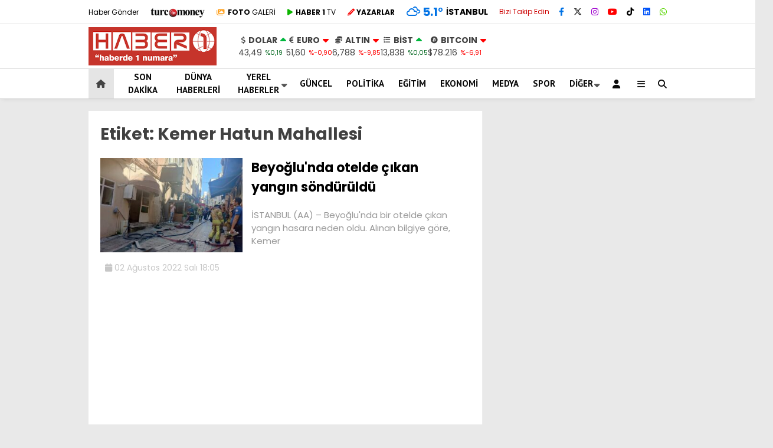

--- FILE ---
content_type: text/html; charset=UTF-8
request_url: https://www.haber1.com/haber/kemer-hatun-mahallesi/
body_size: 22396
content:
<!doctype html>
<html lang="tr">
	<head>
				
		<meta charset="UTF-8">
		<meta name="viewport" content="width=device-width, initial-scale=1">
		<link rel="profile" href="https://gmpg.org/xfn/11">
		<meta name='robots' content='index, follow, max-image-preview:large, max-snippet:-1, max-video-preview:-1' />
<script type="text/javascript">
/* <![CDATA[ */
window.koko_analytics = {"url":"https:\/\/www.haber1.com\/wp-admin\/admin-ajax.php?action=koko_analytics_collect","site_url":"https:\/\/www.haber1.com","post_id":0,"path":"\/haber\/kemer-hatun-mahallesi\/","method":"cookie","use_cookie":true};
/* ]]> */
</script>

	<!-- This site is optimized with the Yoast SEO plugin v26.8 - https://yoast.com/product/yoast-seo-wordpress/ -->
	<title>Kemer Hatun Mahallesi Haberleri - Haber 1</title>
	<link rel="canonical" href="https://www.haber1.com/haber/kemer-hatun-mahallesi/" />
	<meta property="og:locale" content="tr_TR" />
	<meta property="og:type" content="article" />
	<meta property="og:title" content="Kemer Hatun Mahallesi Haberleri - Haber 1" />
	<meta property="og:url" content="https://www.haber1.com/haber/kemer-hatun-mahallesi/" />
	<meta property="og:site_name" content="Haber 1" />
	<meta name="twitter:card" content="summary_large_image" />
	<meta name="twitter:site" content="@Haberde1numara" />
	<script type="application/ld+json" class="yoast-schema-graph">{"@context":"https://schema.org","@graph":[{"@type":"CollectionPage","@id":"https://www.haber1.com/haber/kemer-hatun-mahallesi/","url":"https://www.haber1.com/haber/kemer-hatun-mahallesi/","name":"Kemer Hatun Mahallesi Haberleri - Haber 1","isPartOf":{"@id":"https://www.haber1.com/#website"},"primaryImageOfPage":{"@id":"https://www.haber1.com/haber/kemer-hatun-mahallesi/#primaryimage"},"image":{"@id":"https://www.haber1.com/haber/kemer-hatun-mahallesi/#primaryimage"},"thumbnailUrl":"https://www.haber1.com/wp-content/uploads/2022/08/beyoglunda-otelde-cikan-yangin-sonduruldu_32c0b13.jpg","inLanguage":"tr"},{"@type":"ImageObject","inLanguage":"tr","@id":"https://www.haber1.com/haber/kemer-hatun-mahallesi/#primaryimage","url":"https://www.haber1.com/wp-content/uploads/2022/08/beyoglunda-otelde-cikan-yangin-sonduruldu_32c0b13.jpg","contentUrl":"https://www.haber1.com/wp-content/uploads/2022/08/beyoglunda-otelde-cikan-yangin-sonduruldu_32c0b13.jpg","width":1200,"height":900},{"@type":"WebSite","@id":"https://www.haber1.com/#website","url":"https://www.haber1.com/","name":"Haber 1","description":"Haberin Adresi","publisher":{"@id":"https://www.haber1.com/#organization"},"potentialAction":[{"@type":"SearchAction","target":{"@type":"EntryPoint","urlTemplate":"https://www.haber1.com/?s={search_term_string}"},"query-input":{"@type":"PropertyValueSpecification","valueRequired":true,"valueName":"search_term_string"}}],"inLanguage":"tr"},{"@type":"Organization","@id":"https://www.haber1.com/#organization","name":"Haber 1 - Haberde 1 Numara","url":"https://www.haber1.com/","logo":{"@type":"ImageObject","inLanguage":"tr","@id":"https://www.haber1.com/#/schema/logo/image/","url":"https://www.haber1.com/wp-content/uploads/2021/08/haber1-logo.png","contentUrl":"https://www.haber1.com/wp-content/uploads/2021/08/haber1-logo.png","width":255,"height":75,"caption":"Haber 1 - Haberde 1 Numara"},"image":{"@id":"https://www.haber1.com/#/schema/logo/image/"},"sameAs":["https://www.facebook.com/Haber1com","https://x.com/Haberde1numara","https://www.instagram.com/haber1com/"]}]}</script>
	<!-- / Yoast SEO plugin. -->


<link rel='dns-prefetch' href='//www.googletagmanager.com' />
<link rel='dns-prefetch' href='//fonts.googleapis.com' />
<link rel='dns-prefetch' href='//pagead2.googlesyndication.com' />
<link rel='preconnect' href='https://fonts.gstatic.com' crossorigin />
<link rel="alternate" type="application/rss+xml" title="Haber 1 &raquo; akışı" href="https://www.haber1.com/feed/" />
<link rel="alternate" type="application/rss+xml" title="Haber 1 &raquo; yorum akışı" href="https://www.haber1.com/comments/feed/" />
<link rel="alternate" type="application/rss+xml" title="Haber 1 &raquo; Kemer Hatun Mahallesi etiket akışı" href="https://www.haber1.com/haber/kemer-hatun-mahallesi/feed/" />
<style id='wp-img-auto-sizes-contain-inline-css' type='text/css'>
img:is([sizes=auto i],[sizes^="auto," i]){contain-intrinsic-size:3000px 1500px}
/*# sourceURL=wp-img-auto-sizes-contain-inline-css */
</style>
<style id='wp-emoji-styles-inline-css' type='text/css'>

	img.wp-smiley, img.emoji {
		display: inline !important;
		border: none !important;
		box-shadow: none !important;
		height: 1em !important;
		width: 1em !important;
		margin: 0 0.07em !important;
		vertical-align: -0.1em !important;
		background: none !important;
		padding: 0 !important;
	}
/*# sourceURL=wp-emoji-styles-inline-css */
</style>
<style id='classic-theme-styles-inline-css' type='text/css'>
/*! This file is auto-generated */
.wp-block-button__link{color:#fff;background-color:#32373c;border-radius:9999px;box-shadow:none;text-decoration:none;padding:calc(.667em + 2px) calc(1.333em + 2px);font-size:1.125em}.wp-block-file__button{background:#32373c;color:#fff;text-decoration:none}
/*# sourceURL=/wp-includes/css/classic-themes.min.css */
</style>
<link rel='stylesheet' id='contact-form-7-css' href='https://www.haber1.com/wp-content/plugins/contact-form-7/includes/css/styles.css?ver=6.1.4' type='text/css' media='all' />
<link rel='stylesheet' id='usp_style-css' href='https://www.haber1.com/wp-content/plugins/user-submitted-posts/resources/usp.css?ver=20260113' type='text/css' media='all' />
<link rel='stylesheet' id='ppress-frontend-css' href='https://www.haber1.com/wp-content/plugins/wp-user-avatar/assets/css/frontend.min.css?ver=4.16.9' type='text/css' media='all' />
<link rel='stylesheet' id='ppress-flatpickr-css' href='https://www.haber1.com/wp-content/plugins/wp-user-avatar/assets/flatpickr/flatpickr.min.css?ver=4.16.9' type='text/css' media='all' />
<link rel='stylesheet' id='ppress-select2-css' href='https://www.haber1.com/wp-content/plugins/wp-user-avatar/assets/select2/select2.min.css?ver=6.9' type='text/css' media='all' />
<link rel='stylesheet' id='esenhaber-style-css' href='https://www.haber1.com/wp-content/themes/esenhaber/style.css?ver=2.2.0' type='text/css' media='all' />
<link rel='stylesheet' id='child-style-css' href='https://www.haber1.com/wp-content/themes/esenhaber-child/style.css?ver=1.0.1' type='text/css' media='all' />
<link rel='stylesheet' id='esenhaber-theme-style-css' href='https://www.haber1.com/wp-content/themes/esenhaber/css/style.min.css?ver=2.2.0' type='text/css' media='all' />
<style id='esenhaber-theme-style-inline-css' type='text/css'>
 .esen-container{max-width:1170px}@media screen and (max-width:1550px){.esen-container{max-width:1100px}}@media screen and (max-width:1439px){.esen-container{max-width:1100px}}@media screen and (max-width:1300px){.esen-container{max-width:980px}}.nav-container{background:linear-gradient(211deg, #ffffff 0%, #ffffff 100%);border-bottom:1px solid #d3d3d3}.sideright-content .mobile-right-side-logo{background:linear-gradient(211deg, #ffffff 0%, #ffffff 100%);border-bottom:1px solid #d3d3d3}.main-navigation > .esen-container > .menu-ana-menu-container > ul{height:50px}.main-navigation > .esen-container > .menu-ana-menu-container > ul > li{height:50px}.main-navigation > .esen-container > .menu-ana-menu-container > ul > li > a{height:50px}.header-2-container .header-logo-doviz{height:75px}/* .post-image:not(:has(.LazyYuklendi))::before{background-image:url('https://www.haber1.com/wp-content/uploads/2025/11/logo_haber1-300x90-1.png')}*/ .sideContent .hava_durumu:after{border-top:85px solid transparent}.main-navigation > .esen-container > .menu-ana-menu-container > ul > li.current-menu-item > a:before{border-color:#cccccc transparent transparent transparent}.namaz-icerik{background-image:url('https://www.haber1.com/wp-content/themes/esenhaber/img/camii.png');background-position-y:bottom;background-repeat:no-repeat}.logo{height:50px}.main-navigation > .esen-container > .menu-ana-menu-container > ul > li > .esen-megamenu{top:51px}.search-box, .search-detail{height:50px}.main-navigation > .esen-container > .menu-ana-menu-container > ul > li{padding:0px 11px}.mobile-header{border-bottom:1px solid #dddddd}.home-li{background:rgba(0, 0, 0, 0.1);border:none;padding:0px 7px 0px 13px !important;margin-right:10px}.news-progress-container > .news-progress-bar{background-color:#a02121;background-image:linear-gradient(147deg, #a02121 0%, #ff0000 74%)}.top-bar-container{border-bottom:1px solid #dddddd}
/*# sourceURL=esenhaber-theme-style-inline-css */
</style>
<link rel="preload" as="style" href="https://fonts.googleapis.com/css?family=Poppins:100,200,300,400,500,600,700,800,900,100italic,200italic,300italic,400italic,500italic,600italic,700italic,800italic,900italic%7CPT%20Sans:700&#038;subset=latin-ext,latin&#038;display=swap&#038;ver=1763227569" /><link rel="stylesheet" href="https://fonts.googleapis.com/css?family=Poppins:100,200,300,400,500,600,700,800,900,100italic,200italic,300italic,400italic,500italic,600italic,700italic,800italic,900italic%7CPT%20Sans:700&#038;subset=latin-ext,latin&#038;display=swap&#038;ver=1763227569" media="print" onload="this.media='all'"><noscript><link rel="stylesheet" href="https://fonts.googleapis.com/css?family=Poppins:100,200,300,400,500,600,700,800,900,100italic,200italic,300italic,400italic,500italic,600italic,700italic,800italic,900italic%7CPT%20Sans:700&#038;subset=latin-ext,latin&#038;display=swap&#038;ver=1763227569" /></noscript><script type="text/javascript" src="https://www.haber1.com/wp-content/themes/esenhaber/js/jquery.min.js?ver=3.4.1" id="jquery-js"></script>
<script type="text/javascript" src="https://www.haber1.com/wp-content/plugins/user-submitted-posts/resources/jquery.cookie.js?ver=20260113" id="usp_cookie-js"></script>
<script type="text/javascript" src="https://www.haber1.com/wp-content/plugins/user-submitted-posts/resources/jquery.parsley.min.js?ver=20260113" id="usp_parsley-js"></script>
<script type="text/javascript" id="usp_core-js-before">
/* <![CDATA[ */
var usp_custom_field = "usp_custom_field"; var usp_custom_field_2 = "usp_custom_field_2"; var usp_custom_checkbox = "usp_custom_checkbox"; var usp_case_sensitivity = "false"; var usp_min_images = 0; var usp_max_images = 1; var usp_parsley_error = "Yanl\u0131\u015f cevap."; var usp_multiple_cats = 0; var usp_existing_tags = 0; var usp_recaptcha_disp = "hide"; var usp_recaptcha_vers = 2; var usp_recaptcha_key = ""; var challenge_nonce = "9f40928d1e"; var ajax_url = "https:\/\/www.haber1.com\/wp-admin\/admin-ajax.php"; 
//# sourceURL=usp_core-js-before
/* ]]> */
</script>
<script type="text/javascript" src="https://www.haber1.com/wp-content/plugins/user-submitted-posts/resources/jquery.usp.core.js?ver=20260113" id="usp_core-js"></script>
<script type="text/javascript" src="https://www.haber1.com/wp-content/plugins/wp-user-avatar/assets/flatpickr/flatpickr.min.js?ver=4.16.9" id="ppress-flatpickr-js"></script>
<script type="text/javascript" src="https://www.haber1.com/wp-content/plugins/wp-user-avatar/assets/select2/select2.min.js?ver=4.16.9" id="ppress-select2-js"></script>

<!-- Site Kit tarafından eklenen Google etiketi (gtag.js) snippet&#039;i -->
<!-- Google Analytics snippet added by Site Kit -->
<script type="text/javascript" src="https://www.googletagmanager.com/gtag/js?id=GT-PBSJJZQ" id="google_gtagjs-js" async></script>
<script type="text/javascript" id="google_gtagjs-js-after">
/* <![CDATA[ */
window.dataLayer = window.dataLayer || [];function gtag(){dataLayer.push(arguments);}
gtag("set","linker",{"domains":["www.haber1.com"]});
gtag("js", new Date());
gtag("set", "developer_id.dZTNiMT", true);
gtag("config", "GT-PBSJJZQ");
//# sourceURL=google_gtagjs-js-after
/* ]]> */
</script>
<link rel="https://api.w.org/" href="https://www.haber1.com/wp-json/" /><link rel="alternate" title="JSON" type="application/json" href="https://www.haber1.com/wp-json/wp/v2/tags/113376" /><link rel="EditURI" type="application/rsd+xml" title="RSD" href="https://www.haber1.com/xmlrpc.php?rsd" />
<meta name="generator" content="WordPress 6.9" />
<meta name="generator" content="Site Kit by Google 1.171.0" /><meta name="generator" content="Redux 4.5.7.1" />	<link rel='stylesheet' id='esenhaber-fontawesome-css' href='https://cdnjs.cloudflare.com/ajax/libs/font-awesome/6.4.2/css/all.min.css' type='text/css' media="print" onload="this.media='all'" />
	
<!-- Site Kit tarafından eklenen Google AdSense meta etiketleri -->
<meta name="google-adsense-platform-account" content="ca-host-pub-2644536267352236">
<meta name="google-adsense-platform-domain" content="sitekit.withgoogle.com">
<!-- Site Kit tarafından eklenen Google AdSense meta etiketlerine son verin -->
<noscript><style>.lazyload[data-src]{display:none !important;}</style></noscript><style>.lazyload{background-image:none !important;}.lazyload:before{background-image:none !important;}</style>
<!-- Google AdSense snippet added by Site Kit -->
<script type="text/javascript" async="async" src="https://pagead2.googlesyndication.com/pagead/js/adsbygoogle.js?client=ca-pub-1245035574613113&amp;host=ca-host-pub-2644536267352236" crossorigin="anonymous"></script>

<!-- End Google AdSense snippet added by Site Kit -->
<link rel="icon" href="https://www.haber1.com/wp-content/uploads/2020/05/favicon.ico" sizes="32x32" />
<link rel="icon" href="https://www.haber1.com/wp-content/uploads/2020/05/favicon.ico" sizes="192x192" />
<link rel="apple-touch-icon" href="https://www.haber1.com/wp-content/uploads/2020/05/favicon.ico" />
<meta name="msapplication-TileImage" content="https://www.haber1.com/wp-content/uploads/2020/05/favicon.ico" />
		<style type="text/css" id="wp-custom-css">
			.breadcrumb__google-news {
    letter-spacing: .3px;
    font-weight: bold;
}

.posts-manset-galeri > ul li img {
        height: auto !important;
    }

    .posts-manset-galeri ul li > .li-con div.news-title {
        font-size: 20px;
        padding: 10px 15px;
    }

@media only screen and (max-width: 480px) {
	.dik-manset-graident-bg{
		position:relative !important;
		width:100% !important;
	}
	
	.dik-manset-graident-bg span{
		background:black;
	}

	.dik-manset-image-editor .dik-manset-graident-bg span {
        right: 0px !important;
        float: unset !important;
        text-align: unset !important;
    }
}		</style>
		<style id="EsenHaber-dynamic-css" title="dynamic-css" class="redux-options-output">body{font-family:Poppins,Arial, Helvetica, sans-serif;font-weight:normal;font-style:normal;}.main-navigation > .esen-container > .menu-ana-menu-container > ul > li{font-family:"PT Sans",Arial, Helvetica, sans-serif;line-height:70px;font-weight:700;font-style:normal;font-size:15px;}.main-navigation > .esen-container > .menu-ana-menu-container li > a, .esen-drawer-menu, .search-button-nav, .nav-user > a{color:#0a0a0a;}.main-navigation > .esen-container > .menu-ana-menu-container li:hover > a, .esen-drawer-menu:hover, .search-button-nav:hover{color:rgba(74,73,73,0.89);}.main-navigation > .esen-container > .menu-ana-menu-container > ul > li > ul, .main-navigation > .esen-container > .menu-ana-menu-container > ul > li > ul > li > ul, .main-navigation > .esen-container > .menu-ana-menu-container > ul > li > ul > li > ul > li > ul{background:#ffffff;}.main-navigation > .esen-container > .menu-ana-menu-container > ul > li > ul > li a, .main-navigation > .esen-container > .menu-ana-menu-container > ul > li ul li:before{color:#000000;}.main-navigation > .esen-container > .menu-ana-menu-container li > ul > li:hover > a{color:rgba(126,126,126,0.73);}.home-li{background:rgba(0,0,0,0.1);}#top-menu > .home-li > a{color:#444444;}.top-bar-container, .sideContent .top-elements ul{background:#ffffff;}.top-elements li a{color:#000000;}.top-elements li.photo-gallery a > i{color:#ffa221;}.top-elements li.video-gallery a > i{color:#0cb500;}.top-elements li.yazarlar-button a > i{color:#f70000;}.b_ikon{color:#0072e5;}.bugun_temp{color:#0072e5;}.weather-city{color:#000000;}.desk-sosyal-medya > li:first-child{color:#cc0000;}.desk-sosyal-medya > li a.facebookd{color:#0072e5;}.desk-sosyal-medya > li a.twitterd{color:#303030;}.desk-sosyal-medya > li a.instagramd{color:#9e00ce;}.desk-sosyal-medya > li a.youtubed{color:#ff0000;}.desk-sosyal-medya > li a.tiktok{color:#000000;}.desk-sosyal-medya > li a.pinterestd{color:#d1d1d1;}.desk-sosyal-medya > li a.dribbbled{color:#aaaaaa;}.desk-sosyal-medya > li a.linkedind{color:#0053f9;}.desk-sosyal-medya > li a.whatsappd{color:#59d600;}.desk-sosyal-medya > li a.telegramd{color:#0088cc;}.sd-red-bg, .son-dakika-arama, .son-dakika-arama > .esen-container > .son-dakika{background:#c3060f;}.son-dakika-arama > .esen-container > .son-dakika > .sd-list a{color:#ffffff;}.son-dakika-arama{background:#ffffff;}.top-header-menu > .piyasa > li > span{color:#005ae8;}.top-header-menu > .piyasa > li > span.guncel{color:#000000;}.mobile-header{background:#ffffff;}.mobil-menu-bar > div, .menu-button_sol{color:#dd3333;}.mobile-right-drawer-menu{color:#000000;}.sideContent .hava_durumu{background:transparent;}.sideContent .b_ikon{color:#1cbddd;}.sideContent .bugun_temp{color:#1e93db;}.sideContent .weather-city{color:#000000;}.esenhaber-author-box .avatar{border-color:#fc3200;}</style>		<script>var siteurl = 'https://www.haber1.com/'; var theme_url = 'https://www.haber1.com/wp-content/themes/esenhaber/';
			 var galleryTemplate = 1; 		</script>
		<script>
var interstitalAdName = "xNull"; var Adsaniye = 10; var AdGosterimDk = 3600 ;
var oPage = "other";
var esenhaber_sticky = 1;
</script>	<style id='global-styles-inline-css' type='text/css'>
:root{--wp--preset--aspect-ratio--square: 1;--wp--preset--aspect-ratio--4-3: 4/3;--wp--preset--aspect-ratio--3-4: 3/4;--wp--preset--aspect-ratio--3-2: 3/2;--wp--preset--aspect-ratio--2-3: 2/3;--wp--preset--aspect-ratio--16-9: 16/9;--wp--preset--aspect-ratio--9-16: 9/16;--wp--preset--color--black: #000000;--wp--preset--color--cyan-bluish-gray: #abb8c3;--wp--preset--color--white: #ffffff;--wp--preset--color--pale-pink: #f78da7;--wp--preset--color--vivid-red: #cf2e2e;--wp--preset--color--luminous-vivid-orange: #ff6900;--wp--preset--color--luminous-vivid-amber: #fcb900;--wp--preset--color--light-green-cyan: #7bdcb5;--wp--preset--color--vivid-green-cyan: #00d084;--wp--preset--color--pale-cyan-blue: #8ed1fc;--wp--preset--color--vivid-cyan-blue: #0693e3;--wp--preset--color--vivid-purple: #9b51e0;--wp--preset--gradient--vivid-cyan-blue-to-vivid-purple: linear-gradient(135deg,rgb(6,147,227) 0%,rgb(155,81,224) 100%);--wp--preset--gradient--light-green-cyan-to-vivid-green-cyan: linear-gradient(135deg,rgb(122,220,180) 0%,rgb(0,208,130) 100%);--wp--preset--gradient--luminous-vivid-amber-to-luminous-vivid-orange: linear-gradient(135deg,rgb(252,185,0) 0%,rgb(255,105,0) 100%);--wp--preset--gradient--luminous-vivid-orange-to-vivid-red: linear-gradient(135deg,rgb(255,105,0) 0%,rgb(207,46,46) 100%);--wp--preset--gradient--very-light-gray-to-cyan-bluish-gray: linear-gradient(135deg,rgb(238,238,238) 0%,rgb(169,184,195) 100%);--wp--preset--gradient--cool-to-warm-spectrum: linear-gradient(135deg,rgb(74,234,220) 0%,rgb(151,120,209) 20%,rgb(207,42,186) 40%,rgb(238,44,130) 60%,rgb(251,105,98) 80%,rgb(254,248,76) 100%);--wp--preset--gradient--blush-light-purple: linear-gradient(135deg,rgb(255,206,236) 0%,rgb(152,150,240) 100%);--wp--preset--gradient--blush-bordeaux: linear-gradient(135deg,rgb(254,205,165) 0%,rgb(254,45,45) 50%,rgb(107,0,62) 100%);--wp--preset--gradient--luminous-dusk: linear-gradient(135deg,rgb(255,203,112) 0%,rgb(199,81,192) 50%,rgb(65,88,208) 100%);--wp--preset--gradient--pale-ocean: linear-gradient(135deg,rgb(255,245,203) 0%,rgb(182,227,212) 50%,rgb(51,167,181) 100%);--wp--preset--gradient--electric-grass: linear-gradient(135deg,rgb(202,248,128) 0%,rgb(113,206,126) 100%);--wp--preset--gradient--midnight: linear-gradient(135deg,rgb(2,3,129) 0%,rgb(40,116,252) 100%);--wp--preset--font-size--small: 13px;--wp--preset--font-size--medium: 20px;--wp--preset--font-size--large: 36px;--wp--preset--font-size--x-large: 42px;--wp--preset--spacing--20: 0.44rem;--wp--preset--spacing--30: 0.67rem;--wp--preset--spacing--40: 1rem;--wp--preset--spacing--50: 1.5rem;--wp--preset--spacing--60: 2.25rem;--wp--preset--spacing--70: 3.38rem;--wp--preset--spacing--80: 5.06rem;--wp--preset--shadow--natural: 6px 6px 9px rgba(0, 0, 0, 0.2);--wp--preset--shadow--deep: 12px 12px 50px rgba(0, 0, 0, 0.4);--wp--preset--shadow--sharp: 6px 6px 0px rgba(0, 0, 0, 0.2);--wp--preset--shadow--outlined: 6px 6px 0px -3px rgb(255, 255, 255), 6px 6px rgb(0, 0, 0);--wp--preset--shadow--crisp: 6px 6px 0px rgb(0, 0, 0);}:where(.is-layout-flex){gap: 0.5em;}:where(.is-layout-grid){gap: 0.5em;}body .is-layout-flex{display: flex;}.is-layout-flex{flex-wrap: wrap;align-items: center;}.is-layout-flex > :is(*, div){margin: 0;}body .is-layout-grid{display: grid;}.is-layout-grid > :is(*, div){margin: 0;}:where(.wp-block-columns.is-layout-flex){gap: 2em;}:where(.wp-block-columns.is-layout-grid){gap: 2em;}:where(.wp-block-post-template.is-layout-flex){gap: 1.25em;}:where(.wp-block-post-template.is-layout-grid){gap: 1.25em;}.has-black-color{color: var(--wp--preset--color--black) !important;}.has-cyan-bluish-gray-color{color: var(--wp--preset--color--cyan-bluish-gray) !important;}.has-white-color{color: var(--wp--preset--color--white) !important;}.has-pale-pink-color{color: var(--wp--preset--color--pale-pink) !important;}.has-vivid-red-color{color: var(--wp--preset--color--vivid-red) !important;}.has-luminous-vivid-orange-color{color: var(--wp--preset--color--luminous-vivid-orange) !important;}.has-luminous-vivid-amber-color{color: var(--wp--preset--color--luminous-vivid-amber) !important;}.has-light-green-cyan-color{color: var(--wp--preset--color--light-green-cyan) !important;}.has-vivid-green-cyan-color{color: var(--wp--preset--color--vivid-green-cyan) !important;}.has-pale-cyan-blue-color{color: var(--wp--preset--color--pale-cyan-blue) !important;}.has-vivid-cyan-blue-color{color: var(--wp--preset--color--vivid-cyan-blue) !important;}.has-vivid-purple-color{color: var(--wp--preset--color--vivid-purple) !important;}.has-black-background-color{background-color: var(--wp--preset--color--black) !important;}.has-cyan-bluish-gray-background-color{background-color: var(--wp--preset--color--cyan-bluish-gray) !important;}.has-white-background-color{background-color: var(--wp--preset--color--white) !important;}.has-pale-pink-background-color{background-color: var(--wp--preset--color--pale-pink) !important;}.has-vivid-red-background-color{background-color: var(--wp--preset--color--vivid-red) !important;}.has-luminous-vivid-orange-background-color{background-color: var(--wp--preset--color--luminous-vivid-orange) !important;}.has-luminous-vivid-amber-background-color{background-color: var(--wp--preset--color--luminous-vivid-amber) !important;}.has-light-green-cyan-background-color{background-color: var(--wp--preset--color--light-green-cyan) !important;}.has-vivid-green-cyan-background-color{background-color: var(--wp--preset--color--vivid-green-cyan) !important;}.has-pale-cyan-blue-background-color{background-color: var(--wp--preset--color--pale-cyan-blue) !important;}.has-vivid-cyan-blue-background-color{background-color: var(--wp--preset--color--vivid-cyan-blue) !important;}.has-vivid-purple-background-color{background-color: var(--wp--preset--color--vivid-purple) !important;}.has-black-border-color{border-color: var(--wp--preset--color--black) !important;}.has-cyan-bluish-gray-border-color{border-color: var(--wp--preset--color--cyan-bluish-gray) !important;}.has-white-border-color{border-color: var(--wp--preset--color--white) !important;}.has-pale-pink-border-color{border-color: var(--wp--preset--color--pale-pink) !important;}.has-vivid-red-border-color{border-color: var(--wp--preset--color--vivid-red) !important;}.has-luminous-vivid-orange-border-color{border-color: var(--wp--preset--color--luminous-vivid-orange) !important;}.has-luminous-vivid-amber-border-color{border-color: var(--wp--preset--color--luminous-vivid-amber) !important;}.has-light-green-cyan-border-color{border-color: var(--wp--preset--color--light-green-cyan) !important;}.has-vivid-green-cyan-border-color{border-color: var(--wp--preset--color--vivid-green-cyan) !important;}.has-pale-cyan-blue-border-color{border-color: var(--wp--preset--color--pale-cyan-blue) !important;}.has-vivid-cyan-blue-border-color{border-color: var(--wp--preset--color--vivid-cyan-blue) !important;}.has-vivid-purple-border-color{border-color: var(--wp--preset--color--vivid-purple) !important;}.has-vivid-cyan-blue-to-vivid-purple-gradient-background{background: var(--wp--preset--gradient--vivid-cyan-blue-to-vivid-purple) !important;}.has-light-green-cyan-to-vivid-green-cyan-gradient-background{background: var(--wp--preset--gradient--light-green-cyan-to-vivid-green-cyan) !important;}.has-luminous-vivid-amber-to-luminous-vivid-orange-gradient-background{background: var(--wp--preset--gradient--luminous-vivid-amber-to-luminous-vivid-orange) !important;}.has-luminous-vivid-orange-to-vivid-red-gradient-background{background: var(--wp--preset--gradient--luminous-vivid-orange-to-vivid-red) !important;}.has-very-light-gray-to-cyan-bluish-gray-gradient-background{background: var(--wp--preset--gradient--very-light-gray-to-cyan-bluish-gray) !important;}.has-cool-to-warm-spectrum-gradient-background{background: var(--wp--preset--gradient--cool-to-warm-spectrum) !important;}.has-blush-light-purple-gradient-background{background: var(--wp--preset--gradient--blush-light-purple) !important;}.has-blush-bordeaux-gradient-background{background: var(--wp--preset--gradient--blush-bordeaux) !important;}.has-luminous-dusk-gradient-background{background: var(--wp--preset--gradient--luminous-dusk) !important;}.has-pale-ocean-gradient-background{background: var(--wp--preset--gradient--pale-ocean) !important;}.has-electric-grass-gradient-background{background: var(--wp--preset--gradient--electric-grass) !important;}.has-midnight-gradient-background{background: var(--wp--preset--gradient--midnight) !important;}.has-small-font-size{font-size: var(--wp--preset--font-size--small) !important;}.has-medium-font-size{font-size: var(--wp--preset--font-size--medium) !important;}.has-large-font-size{font-size: var(--wp--preset--font-size--large) !important;}.has-x-large-font-size{font-size: var(--wp--preset--font-size--x-large) !important;}
/*# sourceURL=global-styles-inline-css */
</style>
<link rel='stylesheet' id='siteorigin-panels-front-css' href='https://www.haber1.com/wp-content/plugins/siteorigin-panels/css/front-flex.min.css?ver=2.33.5' type='text/css' media='all' />
</head>
	<body class="archive tag tag-kemer-hatun-mahallesi tag-113376 wp-theme-esenhaber wp-child-theme-esenhaber-child">
						
<div id="backdropped" class="side-backdropped"></div>

<div id="sideright" class="esn-sideright">
	
	<div class="sideright-content">
	
			
		<div class="mobile-right-side-logo">
						<a href="https://www.haber1.com" class="kendi"><img src="[data-uri]" alt="Haber 1" width="300" height="90" data-src="https://www.haber1.com/wp-content/uploads/2025/11/logo_haber1-300x90-1.png" decoding="async" class="lazyload" data-eio-rwidth="300" data-eio-rheight="90" /><noscript><img src="https://www.haber1.com/wp-content/uploads/2025/11/logo_haber1-300x90-1.png" alt="Haber 1" width="300" height="90" data-eio="l" /></noscript></a>
					</div><!-- mobil-side-logo -->
		
	
		
				<a href="https://www.haber1.com" class="side-links kendi d-md-none"><i class="fa fa-home"></i> Ana Sayfa</a>
				
		
		<a href="#" class="search-button-nav side-links mobile-display"><i class="fa fa-search"></i> Arama</a>
		
		
		<!-- Custom Links -->
				<a href="https://www.haber1.com/foto-galeri/" class="side-links d-md-none"><i class="fas fa-images"></i> Galeri</a>
				
				<a href="https://www.haber1.com/tv/" class="side-links d-md-none"><i class="fas fa-play"></i> Video</a>
				
				<a href="https://www.haber1.com/yazarlar/" class="side-links d-md-none"><i class="fa fa-pen"></i> Yazarlar</a>
				
		
		
				<div class="side-kategoriler"><i class="fa fa-user"></i> Üyelik </div>	
		<a href="https://www.haber1.com/uye-giris/" class="kendi pt-0 side-links "><i class="fa fa-user"></i> Üye Girişi</a>		
				
		
		
		
				<!-- Yayınlar -->
		<div class="side-kategoriler"><i class="fa fa-list"></i> Yayın/Gazete </div>
		<a href="https://www.haber1.com/yayinlar/" class="side-links pt-0 kendi"><i class="fa-solid fa-newspaper"></i> Yayınlar</a>
				
		
		
		
		
				<!-- Categories -->
		<div class="side-kategoriler d-md-none"><i class="fa fa-list"></i> Kategoriler </div>
		<ul id="primary-nav-sidebar" class="primary-nav-sidebar d-md-none"><li id="menu-item-3028001" class="menu-item menu-item-type-post_type menu-item-object-page menu-item-3028001"><a href="https://www.haber1.com/son-dakika/" class="kendi">SON DAKİKA</a></li>
<li id="menu-item-991096" class="menu-item menu-item-type-taxonomy menu-item-object-category menu-item-991096"><a href="https://www.haber1.com/dunya/" class="kendi">DÜNYA HABERLERİ</a></li>
<li id="menu-item-3027971" class="menu-item menu-item-type-custom menu-item-object-custom menu-item-3027971"><a href="#" class="kendi">YEREL HABERLER</a></li>
<li id="menu-item-991093" class="menu-item menu-item-type-taxonomy menu-item-object-category menu-item-991093"><a href="https://www.haber1.com/guncel/" class="kendi">GÜNCEL</a></li>
<li id="menu-item-991094" class="menu-item menu-item-type-taxonomy menu-item-object-category menu-item-991094"><a href="https://www.haber1.com/politika/" class="kendi">POLİTİKA</a></li>
<li id="menu-item-993132" class="menu-item menu-item-type-taxonomy menu-item-object-category menu-item-993132"><a href="https://www.haber1.com/egitim/" class="kendi">EĞİTİM</a></li>
<li id="menu-item-991095" class="menu-item menu-item-type-taxonomy menu-item-object-category menu-item-991095"><a href="https://www.haber1.com/ekonomi/" class="kendi">EKONOMİ</a></li>
<li id="menu-item-991097" class="menu-item menu-item-type-taxonomy menu-item-object-category menu-item-991097"><a href="https://www.haber1.com/medya/" class="kendi">MEDYA</a></li>
<li id="menu-item-991098" class="menu-item menu-item-type-taxonomy menu-item-object-category menu-item-991098"><a href="https://www.haber1.com/spor/" class="kendi">SPOR</a></li>
<li id="menu-item-993131" class="menu-item menu-item-type-custom menu-item-object-custom menu-item-993131"><a class="kendi">DİĞER</a></li>
</ul>				
		
		
				<!-- Services -->
		<div class="side-kategoriler"><i class="fa fa-list"></i> Servisler </div>	
		
		
				<a href="https://www.haber1.com/nobetci-eczaneler/" class="side-links kendi pt-0"><img src="[data-uri]" alt="Nöbetçi Eczaneler Sayfası" class="eczane-icon-ne" width="16" height="16"> Nöbetçi Eczaneler</a>
				
		
				<a href="https://www.haber1.com/hava-durumu/" class="side-links side-hava kendi"><i class="fa-solid fa-temperature-half"></i> Hava Durumu</a>
				
			
		
					

				<a href="https://www.haber1.com/puan-durumlari/" class="side-links side-puan kendi"><i class="fa-solid fa-futbol"></i> Puan Durumu</a>
			
		
				
		
		
		
		
				<!-- WhatsApp Links -->
		<div class="side-kategoriler"><i class="fab fa-whatsapp"></i> WhatsApp </div>
		<div style="margin-bottom:15px">
			
			<div class="whatsapp-ihbar">
				
								<a href="https://web.whatsapp.com/send?phone=90555&text=Merhaba+%C4%B0hbar+Hatt%C4%B1n%C4%B1za+bir+%C5%9Fey+g%C3%B6ndermek+istiyorum..+">
					<i class="fab fa-whatsapp" style="transform: rotate(270deg);"></i>
					<span style="text-align: center;">WhatsApp İhbar Hattı</span>
					<i class="fab fa-whatsapp"></i>
				</a>
			</div>
		</div>				
				
		
				<!-- Social Links -->
		<div class="side-kategoriler"><i class="fa fa-share"></i> Sosyal Medya</div>
		
		<ul class="side-right-social">
						<li class="facebook social"><a href="https://www.facebook.com/haber1com" title="Facebook hesabımız" class="facebookd" target="_blank" rel="noopener"><i class="fab fa-facebook-f"></i> Facebook</a></li>
									<li class="twitter social"><a href="https://x.com/Haber1com" title="X (Twitter) hesabımız" class="twitterd" target="_blank" rel="noopener"><i class="fab fa-x-twitter"></i></a></li>
									<li class="instagram social"><a href="https://www.instagram.com/Haber1com" title="Instagram hesabımız" class="instagramd" target="_blank" rel="noopener"><i class="fab fa-instagram"></i> Instagram</a></li>
									<li class="youtube social"><a href="https://www.youtube.com/Haber1com" title="Youtube hesabımız" class="youtubed" target="_blank" rel="noopener"><i class="fab fa-youtube"></i> Youtube</a></li>
									<li class="tiktok social"><a href="#" title="TikTok hesabımız" class="youtubed" target="_blank" rel="noopener"><i class="fab fa-tiktok"></i> TikTok</a></li>
						
												<li class="linkedin social"><a href="#" title="LinkedIn hesabımız" class="linkedind" target="_blank" rel="noopener"><i class="fab fa-linkedin"></i> LinkedIn</a></li>
									
		</ul>	
				
		
				<!-- App Links -->
		<div class="side-kategoriler"><i class="fa fa-download"></i> Uygulamamızı İndir </div>	
		<ul class="side-app-icons">
						<li><a href="#"><img data-src="https://www.haber1.com/wp-content/themes/esenhaber/img/gplay.png"  alt="Google Play Uygulamamız" class="lazyload" width="134" height="40"></a></li>
									<li><a href="#"><img data-src="https://www.haber1.com/wp-content/themes/esenhaber/img/appst.svg" alt="AppStore Play Uygulamamız" class="lazyload" width="151" height="40"></a></li>
									<li><a href="#"><img data-src="https://www.haber1.com/wp-content/themes/esenhaber/img/appg.png" alt="AppGallery Uygulamamız" class="lazyload" width="134" height="40"></a></li>
					</ul>
			</div>
	
</div>		<style>
	.mobile-side-logo {
	background: linear-gradient(211deg,  #ededed 0%, #ededed 100%);	}
	.mobile-side-logo:after {
	border-top: 11px solid #ededed;
	}
</style>

<div id="backdrop"></div>
<div id="sidenav" class="sn-sidenav">
	<div class="sideContent">
		
		<div class="mobile-side-logo">
						<a itemprop="url" href="https://www.haber1.com"><img src="[data-uri]" alt="Haber 1" width="300" height="90" data-src="https://www.haber1.com/wp-content/uploads/2025/11/logo_haber1-300x90-1.png" decoding="async" class="lazyload" data-eio-rwidth="300" data-eio-rheight="90" /><noscript><img src="https://www.haber1.com/wp-content/uploads/2025/11/logo_haber1-300x90-1.png" alt="Haber 1" width="300" height="90" data-eio="l" /></noscript></a>
						
						


<div class="hava_durumu">
	<div class="havaD">
			<div class="havaKap">
		<div class="baslik"></div>
		<ul class="havaDurumu">
			<li class="bugun">
				<span class="bugun_text"></span>
				<span class="b_ikon">
					<i class="wi wi-cloudy"></i>				</span>
				<span class="bugun_temp">5.1<font style="font-weight:400;">°</font></span>
				<div class="weather-city">İstanbul </div>
			</li>
		</ul>
	</div>
		</div>
	
	<div class="esen-weather">
		<div class="weather-city-search">
			<input type="text" name="" value="" placeholder="Şehir Ara">
			<i class="fa fa-search"></i>
		</div>
		<ul>
			<li data-value="İstanbul" selected>İstanbul</li><li data-value="Ankara" >Ankara</li><li data-value="İzmir" >İzmir</li><li data-value="Adana" >Adana</li><li data-value="Adiyaman" >Adıyaman</li><li data-value="Afyon" >Afyon</li><li data-value="Ağrı" >Ağrı</li><li data-value="Aksaray" >Aksaray</li><li data-value="Amasya" >Amasya</li><li data-value="Antalya" >Antalya</li><li data-value="Ardahan" >Ardahan</li><li data-value="Artvin" >Artvin</li><li data-value="Aydın" >Aydın</li><li data-value="Balikesir" >Balıkesir</li><li data-value="Bartın" >Bartın</li><li data-value="Batman" >Batman</li><li data-value="Bayburt" >Bayburt</li><li data-value="Bilecik" >Bilecik</li><li data-value="Bingöl" >Bingöl</li><li data-value="Bitlis" >Bitlis</li><li data-value="Bolu" >Bolu</li><li data-value="Burdur" >Burdur</li><li data-value="Bursa" >Bursa</li><li data-value="Canakkale" >Çanakkale</li><li data-value="Çankırı" >Çankırı</li><li data-value="Corum" >Çorum</li><li data-value="Denizli" >Denizli</li><li data-value="Diyarbakır" >Diyarbakır</li><li data-value="Duzce" >Düzce</li><li data-value="Edirne" >Edirne</li><li data-value="Elazığ" >Elazığ</li><li data-value="Erzincan" >Erzincan</li><li data-value="Erzurum" >Erzurum</li><li data-value="Eskişehir" >Eskişehir</li><li data-value="Gaziantep" >Gaziantep</li><li data-value="Giresun" >Giresun</li><li data-value="Gumüşhane" >Gümüşhane</li><li data-value="Hakkari" >Hakkari</li><li data-value="Hatay" >Hatay</li><li data-value="Mersin" >Mersin</li><li data-value="Igdır" >Iğdır</li><li data-value="Isparta" >Isparta</li><li data-value="Kahramanmaraş" >Kahramanmaraş</li><li data-value="Karabuk" >Karabük</li><li data-value="Karaman" >Karaman</li><li data-value="Kars" >Kars</li><li data-value="Kastamonu" >Kastamonu</li><li data-value="Kayseri" >Kayseri</li><li data-value="Kırıkkale" >Kırıkkale</li><li data-value="Kırklareli" >Kırklareli</li><li data-value="Kırşehir" >Kırşehir</li><li data-value="Kilis" >Kilis</li><li data-value="Kocaeli" >Kocaeli</li><li data-value="Konya" >Konya</li><li data-value="Kutahya" >Kütahya</li><li data-value="Malatya" >Malatya</li><li data-value="Manisa" >Manisa</li><li data-value="Mardin" >Mardin</li><li data-value="Muğla" >Muğla</li><li data-value="Muş" >Muş</li><li data-value="Nevsehir" >Nevşehir</li><li data-value="Nigde" >Niğde</li><li data-value="Ordu" >Ordu</li><li data-value="Osmaniye" >Osmaniye</li><li data-value="Rize" >Rize</li><li data-value="Sakarya" >Sakarya</li><li data-value="Samsun" >Samsun</li><li data-value="Siirt" >Siirt</li><li data-value="Sinop" >Sinop</li><li data-value="Sivas" >Sivas</li><li data-value="Şanlıurfa" >Şanlıurfa</li><li data-value="Şırnak" >Şırnak</li><li data-value="Tekirdag" >Tekirdağ</li><li data-value="Tokat" >Tokat</li><li data-value="Trabzon" >Trabzon</li><li data-value="Tunceli" >Tunceli</li><li data-value="Uşak" >Uşak</li><li data-value="Van" >Van</li><li data-value="Yalova" >Yalova</li><li data-value="Yozgat" >Yozgat</li><li data-value="Zonguldak" >Zonguldak</li>		</ul>
	</div>
</div>	
						
		</div><!-- mobil-side-logo -->
		
		
		
				
		<div class="top-elements">
			<ul>
								
								<li class="photo-gallery"><a href="https://www.haber1.com/foto-galeri/"><i class="fas fa-images"></i> <strong>GALERİ</strong> </a></li>
												<li class="video-gallery"><a href="https://www.haber1.com/tv/"><i class="fas fa-play"></i> <strong>VİDEO</strong> </a></li>
												<li class="yazarlar-button"><a href="https://www.haber1.com/yazarlar/"><i class="fa fa-pencil-alt"></i> <strong>YAZARLAR</strong> </a></li>
							</ul>
		</div><!-- .top-elements -->
		
				
		
		
		<nav class="primary-nav-sidebar-wrapper">
			<ul id="primary-nav-sidebar" class="primary-nav-sidebar"><li class="menu-item menu-item-type-post_type menu-item-object-page menu-item-3028001"><a href="https://www.haber1.com/son-dakika/" class="kendi">SON DAKİKA<i class="fas fa-caret-down m-menu-arrow"></i></a></li>
<li class="menu-item menu-item-type-taxonomy menu-item-object-category menu-item-991096"><a href="https://www.haber1.com/dunya/" class="kendi">DÜNYA HABERLERİ<i class="fas fa-caret-down m-menu-arrow"></i></a></li>
<li class="menu-item menu-item-type-custom menu-item-object-custom menu-item-has-children menu-item-3027971"><a href="#" class="kendi">YEREL HABERLER<i class="fas fa-caret-down m-menu-arrow"></i></a>
<ul class="sub-menu">
	<li id="menu-item-998268" class="menu-item menu-item-type-custom menu-item-object-custom menu-item-998268"><a href="https://www.haber1.com/haber/istanbul" class="kendi">İstanbul Haberleri<i class="fas fa-caret-down m-menu-arrow"></i></a></li>
	<li id="menu-item-998269" class="menu-item menu-item-type-custom menu-item-object-custom menu-item-998269"><a href="https://www.haber1.com/haber/ankara" class="kendi">Ankara Haberleri<i class="fas fa-caret-down m-menu-arrow"></i></a></li>
	<li id="menu-item-998270" class="menu-item menu-item-type-custom menu-item-object-custom menu-item-998270"><a href="https://www.haber1.com/haber/izmir" class="kendi">İzmir Haberleri<i class="fas fa-caret-down m-menu-arrow"></i></a></li>
	<li id="menu-item-998271" class="menu-item menu-item-type-custom menu-item-object-custom menu-item-998271"><a href="https://www.haber1.com/haber/samsun" class="kendi">Samsun Haberleri<i class="fas fa-caret-down m-menu-arrow"></i></a></li>
	<li id="menu-item-998272" class="menu-item menu-item-type-custom menu-item-object-custom menu-item-998272"><a href="https://www.haber1.com/haber/adana" class="kendi">Adana Haberleri<i class="fas fa-caret-down m-menu-arrow"></i></a></li>
	<li id="menu-item-998273" class="menu-item menu-item-type-custom menu-item-object-custom menu-item-998273"><a href="https://www.haber1.com/haber/trabzon" class="kendi">Trabzon Haberleri<i class="fas fa-caret-down m-menu-arrow"></i></a></li>
</ul>
</li>
<li class="menu-item menu-item-type-taxonomy menu-item-object-category menu-item-991093"><a href="https://www.haber1.com/guncel/" class="kendi">GÜNCEL<i class="fas fa-caret-down m-menu-arrow"></i></a></li>
<li class="menu-item menu-item-type-taxonomy menu-item-object-category menu-item-991094"><a href="https://www.haber1.com/politika/" class="kendi">POLİTİKA<i class="fas fa-caret-down m-menu-arrow"></i></a></li>
<li class="menu-item menu-item-type-taxonomy menu-item-object-category menu-item-993132"><a href="https://www.haber1.com/egitim/" class="kendi">EĞİTİM<i class="fas fa-caret-down m-menu-arrow"></i></a></li>
<li class="menu-item menu-item-type-taxonomy menu-item-object-category menu-item-991095"><a href="https://www.haber1.com/ekonomi/" class="kendi">EKONOMİ<i class="fas fa-caret-down m-menu-arrow"></i></a></li>
<li class="menu-item menu-item-type-taxonomy menu-item-object-category menu-item-991097"><a href="https://www.haber1.com/medya/" class="kendi">MEDYA<i class="fas fa-caret-down m-menu-arrow"></i></a></li>
<li class="menu-item menu-item-type-taxonomy menu-item-object-category menu-item-991098"><a href="https://www.haber1.com/spor/" class="kendi">SPOR<i class="fas fa-caret-down m-menu-arrow"></i></a></li>
<li class="menu-item menu-item-type-custom menu-item-object-custom menu-item-has-children menu-item-993131"><a class="kendi">DİĞER<i class="fas fa-caret-down m-menu-arrow"></i></a>
<ul class="sub-menu">
	<li id="menu-item-991099" class="menu-item menu-item-type-taxonomy menu-item-object-category menu-item-991099"><a href="https://www.haber1.com/saglik/" class="kendi">SAĞLIK<i class="fas fa-caret-down m-menu-arrow"></i></a></li>
	<li id="menu-item-993194" class="menu-item menu-item-type-taxonomy menu-item-object-category menu-item-993194"><a href="https://www.haber1.com/egitim/" class="kendi">EĞİTİM<i class="fas fa-caret-down m-menu-arrow"></i></a></li>
	<li id="menu-item-991103" class="menu-item menu-item-type-taxonomy menu-item-object-category menu-item-991103"><a href="https://www.haber1.com/emlak/" class="kendi">EMLAK<i class="fas fa-caret-down m-menu-arrow"></i></a></li>
	<li id="menu-item-991104" class="menu-item menu-item-type-taxonomy menu-item-object-category menu-item-991104"><a href="https://www.haber1.com/otomobil/" class="kendi">OTOMOBİL<i class="fas fa-caret-down m-menu-arrow"></i></a></li>
	<li id="menu-item-993196" class="menu-item menu-item-type-taxonomy menu-item-object-category menu-item-993196"><a href="https://www.haber1.com/vizyondakiler/" class="kendi">VİZYONDAKİLER<i class="fas fa-caret-down m-menu-arrow"></i></a></li>
	<li id="menu-item-993197" class="menu-item menu-item-type-taxonomy menu-item-object-category menu-item-993197"><a href="https://www.haber1.com/biyografiler/" class="kendi">KİM KİMDİR?<i class="fas fa-caret-down m-menu-arrow"></i></a></li>
	<li id="menu-item-993200" class="menu-item menu-item-type-post_type menu-item-object-page menu-item-993200"><a href="https://www.haber1.com/reklam/" class="kendi">REKLAM VER<i class="fas fa-caret-down m-menu-arrow"></i></a></li>
	<li id="menu-item-993201" class="menu-item menu-item-type-post_type menu-item-object-page menu-item-993201"><a href="https://www.haber1.com/kunye/" class="kendi">KÜNYE<i class="fas fa-caret-down m-menu-arrow"></i></a></li>
</ul>
</li>
</ul>		</nav><!-- #site-navigation -->
		
		
		
		<div class="sidenav-footer">
			
			<div class="sidenav-footer-fallow"></div>
			
			<ul class="sidenav-footer-social-icons">
								<li class="facebook social"><a href="https://www.facebook.com/haber1com" title="Facebook hesabımız" class="facebook" target="_blank" rel="noopener"><i class="fab fa-facebook-f"></i></a></li>
												<li class="twitter social"><a href="https://x.com/Haber1com" title="X (Twitter) hesabımız" class="twitter" target="_blank" rel="noopener"><i class="fab fa-x-twitter"></i></a></li>
												<li class="instagram social"><a href="https://www.instagram.com/Haber1com" title="Instagram hesabımız" class="instagram" target="_blank" rel="noopener"><i class="fab fa-instagram"></i></a></li>
												<li class="youtube social"><a href="https://www.youtube.com/Haber1com" title="Youtube hesabımız" class="youtube" target="_blank" rel="noopener"><i class="fab fa-youtube"></i></a></li>
												<li class="tiktok social"><a href="#" title="TikTok hesabımız" class="tiktok" target="_blank" rel="noopener"><i class="fab fa-tiktok"></i></a></li>
								
																<li class="linkedin social"><a href="#" title="LinkedIn hesabımız" class="linkedin" target="_blank" rel="noopener"><i class="fab fa-linkedin"></i></a></li>
									
			</ul>
			
		</div>
		
	</div>
</div>					
				
		<div id="page" class="site">
			
						<style>
	 .logo_kapsayici{width:35%}.mlogo_kapsayici{width:20%}.logo{line-height:0.7;width:100%;max-width:100%;margin-right:0px;height:85px}.mlogo{line-height:0.7;width:calc(100%);max-width:100%;margin-right:0px;height:50px;margin:0;padding:0;justify-content:center;align-items:center;display:none}.logo a img{display:inline-block;max-height:65px;max-width:100%;width:auto}.menu-ana-menu-container{display:table;width:100%}.main-navigation > .esen-container > .menu-ana-menu-container > ul > li:first-child{padding-left:0px}.footer-widget-inner .menu-ana-menu-container{width:100%}.msite-logo{max-width:150px}.desk-sosyal-medya{display:flex;justify-content:center;align-items:center}.desk-sosyal-medya > li{padding:7px 8px}.desk-sosyal-medya > li:last-child{padding-right:0px}.desk-sosyal-medya > li i{font-weight:400}.son-dakika-arama > .esen-container > .son-dakika:after{border-top:11px solid rgba(150, 1, 1, 1)}.son-dakika-arama > .esen-container > .son-dakika > .sd-list > .sd-left-right-button > .sd-left{background:rgba(150, 1, 1, 0.90);color:rgba(255, 255, 255, .90);box-shadow:-2px 3px 16px -8px rgb(0 0 0 / 42%)}.son-dakika-arama > .esen-container > .son-dakika > .sd-list > .sd-left-right-button > .sd-left:after{border-bottom:11px solid rgba(150, 1, 1, 0.90)}.son-dakika-arama > .esen-container > .son-dakika > .sd-list > .sd-left-right-button > .sd-right{background:rgba(150, 1, 1, 1);box-shadow:-2px 3px 16px -8px rgb(0 0 0 / 42%);color:rgba(255, 255, 255, .90)}.son-dakika-arama{}.custom-fv-galeri{margin-left:15px;margin-top:1px;padding:2px 15px;background:#ff6b0f;color:#fff;border-radius:5px;font-weight:bold}.custom-fv-title{display:flex;align-items:center}.main-navigation > .esen-container > .menu-ana-menu-container > ul > li.nav-user{margin-left:auto}.header-2-container{width:100%;background-color:#fff;border-bottom:1px solid #ddd}.sticky_logo{display:none}.header-logo-doviz{display:flex;height:90px;align-items:center;justify-content:space-between;gap:50px}.header-logo-doviz .widget{margin:0px;width:100%}.header-logo-doviz .widget .piyasa-widget{justify-content:end;gap:40px}.header-logo-doviz .widget .piyasa-widget li{flex:unset;display:flex;align-items:end;box-shadow:none}.header-logo-doviz .widget .piyasa-widget li:first-child{display:none}.header-logo-doviz .widget section{border:none;box-shadow:none;padding:0;background:unset}.top-header-menu{display:none}.son-dakika-arama > .esen-container > .son-dakika{width:100%;margin-right:0px}.son-dakika-arama > .esen-container > .son-dakika:after{content:unset}.son-dakika-arama{background:#c3060f}.desk-sosyal-medya > li i{font-size:14px}@media only screen and (max-width:1024px){.header-2-container{display:none}.mlogo{display:flex}.mlogo_kapsayici{width:100%}.desk-sosyal-medya{display:none}.whatsapp-ihbar.wp-left{position:absolute;bottom:100px;background:#25d366;padding:5px 15px;width:calc(100% - 40px);border-radius:5px}.whatsapp-ihbar.wp-left a i{padding:10px 10px;margin-right:0px;text-align:center;border-radius:5px;font-size:20px}.whatsapp-ihbar.wp-left a{color:#fff;display:flex;justify-content:center;align-items:center}.whatsapp-ihbar.wp-left a:before{content:" ";position:absolute;left:calc(50% - 8px);z-index:111;border-style:solid;border-width:8px 8px 0 8px;border-color:#ffffff transparent transparent transparent;opacity:1 !important;transform:translateY(0px) !important;top:-2px}}</style>

<header id="masthead" class="site-header f-nav-mobile">
	
	<div class="header">
		
				
		<div class="top-bar-container">
			<div class="esen-container">
				
				<div class="marka-inner-container ">
					
					
					<div class="top-bar">
						
						<div class="top-elements">
							<ul>
								<li id="nav-menu-item-3030605" class="main-menu-item  menu-item-even menu-item-depth-0  menu-item menu-item-type-post_type menu-item-object-page"><a href="https://www.haber1.com/haber-gonder/" class="menu-link main-menu-link">  Haber Gönder</a></li>
<li id="nav-menu-item-3030606" class="main-menu-item  menu-item-even menu-item-depth-0  menu-item menu-item-type-custom menu-item-object-custom"><a target="_blank" href="https://www.turcomoney.com/#google_vignette" class="menu-link main-menu-link">  <img src="[data-uri]" style="height: 40px;width:auto;line-height: ;padding-top: 7px;" data-src="https://turcomoney.com/wp-content/uploads/2016/02/tclogo.png" decoding="async" class="lazyload"><noscript><img src="https://turcomoney.com/wp-content/uploads/2016/02/tclogo.png" style="height: 40px;width:auto;line-height: ;padding-top: 7px;" data-eio="l"></noscript></a></li>
																<li class="photo-gallery"><a href="https://www.haber1.com/foto-galeri/" class="kendi"><i class="fas fa-images"></i> <strong>FOTO </strong>GALERİ </a></li>
																								<li class="video-gallery"><a href="https://www.haber1.com/tv/" class="kendi"><i class="fas fa-play"></i> <strong>HABER 1</strong> TV </a></li>
																								<li class="yazarlar-button"><a href="https://www.haber1.com/yazarlar/" class="kendi"><i class="fa fa-pencil-alt"></i> <strong>YAZARLAR</strong> </a></li>
																								<li>


<div class="hava_durumu">
	<div class="havaD">
			<div class="havaKap">
		<div class="baslik"></div>
		<ul class="havaDurumu">
			<li class="bugun">
				<span class="bugun_text"></span>
				<span class="b_ikon">
					<i class="wi wi-cloudy"></i>				</span>
				<span class="bugun_temp">5.1<font style="font-weight:400;">°</font></span>
				<div class="weather-city">İstanbul </div>
			</li>
		</ul>
	</div>
		</div>
	
	<div class="esen-weather">
		<div class="weather-city-search">
			<input type="text" name="" value="" placeholder="Şehir Ara">
			<i class="fa fa-search"></i>
		</div>
		<ul>
			<li data-value="İstanbul" selected>İstanbul</li><li data-value="Ankara" >Ankara</li><li data-value="İzmir" >İzmir</li><li data-value="Adana" >Adana</li><li data-value="Adiyaman" >Adıyaman</li><li data-value="Afyon" >Afyon</li><li data-value="Ağrı" >Ağrı</li><li data-value="Aksaray" >Aksaray</li><li data-value="Amasya" >Amasya</li><li data-value="Antalya" >Antalya</li><li data-value="Ardahan" >Ardahan</li><li data-value="Artvin" >Artvin</li><li data-value="Aydın" >Aydın</li><li data-value="Balikesir" >Balıkesir</li><li data-value="Bartın" >Bartın</li><li data-value="Batman" >Batman</li><li data-value="Bayburt" >Bayburt</li><li data-value="Bilecik" >Bilecik</li><li data-value="Bingöl" >Bingöl</li><li data-value="Bitlis" >Bitlis</li><li data-value="Bolu" >Bolu</li><li data-value="Burdur" >Burdur</li><li data-value="Bursa" >Bursa</li><li data-value="Canakkale" >Çanakkale</li><li data-value="Çankırı" >Çankırı</li><li data-value="Corum" >Çorum</li><li data-value="Denizli" >Denizli</li><li data-value="Diyarbakır" >Diyarbakır</li><li data-value="Duzce" >Düzce</li><li data-value="Edirne" >Edirne</li><li data-value="Elazığ" >Elazığ</li><li data-value="Erzincan" >Erzincan</li><li data-value="Erzurum" >Erzurum</li><li data-value="Eskişehir" >Eskişehir</li><li data-value="Gaziantep" >Gaziantep</li><li data-value="Giresun" >Giresun</li><li data-value="Gumüşhane" >Gümüşhane</li><li data-value="Hakkari" >Hakkari</li><li data-value="Hatay" >Hatay</li><li data-value="Mersin" >Mersin</li><li data-value="Igdır" >Iğdır</li><li data-value="Isparta" >Isparta</li><li data-value="Kahramanmaraş" >Kahramanmaraş</li><li data-value="Karabuk" >Karabük</li><li data-value="Karaman" >Karaman</li><li data-value="Kars" >Kars</li><li data-value="Kastamonu" >Kastamonu</li><li data-value="Kayseri" >Kayseri</li><li data-value="Kırıkkale" >Kırıkkale</li><li data-value="Kırklareli" >Kırklareli</li><li data-value="Kırşehir" >Kırşehir</li><li data-value="Kilis" >Kilis</li><li data-value="Kocaeli" >Kocaeli</li><li data-value="Konya" >Konya</li><li data-value="Kutahya" >Kütahya</li><li data-value="Malatya" >Malatya</li><li data-value="Manisa" >Manisa</li><li data-value="Mardin" >Mardin</li><li data-value="Muğla" >Muğla</li><li data-value="Muş" >Muş</li><li data-value="Nevsehir" >Nevşehir</li><li data-value="Nigde" >Niğde</li><li data-value="Ordu" >Ordu</li><li data-value="Osmaniye" >Osmaniye</li><li data-value="Rize" >Rize</li><li data-value="Sakarya" >Sakarya</li><li data-value="Samsun" >Samsun</li><li data-value="Siirt" >Siirt</li><li data-value="Sinop" >Sinop</li><li data-value="Sivas" >Sivas</li><li data-value="Şanlıurfa" >Şanlıurfa</li><li data-value="Şırnak" >Şırnak</li><li data-value="Tekirdag" >Tekirdağ</li><li data-value="Tokat" >Tokat</li><li data-value="Trabzon" >Trabzon</li><li data-value="Tunceli" >Tunceli</li><li data-value="Uşak" >Uşak</li><li data-value="Van" >Van</li><li data-value="Yalova" >Yalova</li><li data-value="Yozgat" >Yozgat</li><li data-value="Zonguldak" >Zonguldak</li>		</ul>
	</div>
</div></li>
															</ul>
						</div><!-- .top-elements -->
						
					</div><!-- .top-bar -->
					
					
					
					<div class="top-bar-social">
						<ul class="desk-sosyal-medya">
	<li style="font-size:12px;" class="sm-follow">Bizi Takip Edin</li>
		<li><a href="https://www.facebook.com/haber1com" title="Facebook hesabımız" class="facebookd" target="_blank" rel="noopener"><i class="fab fa-facebook-f"></i></a></li>
			<li><a href="https://x.com/Haber1com" title="X (Twitter) hesabımız" class="twitterd" target="_blank" rel="noopener"><i class="fab fa-x-twitter"></i></a></li>
			<li><a href="https://www.instagram.com/Haber1com" title="Instagram hesabımız" class="instagramd" target="_blank" rel="noopener"><i class="fab fa-instagram"></i></a></li>
			<li><a href="https://www.youtube.com/Haber1com" title="Youtube hesabımız" class="youtubed" target="_blank" rel="noopener"><i class="fab fa-youtube"></i></a></li>
			<li><a href="#" title="TikTok hesabımız" class="tiktok" target="_blank" rel="noopener"><i class="fab fa-tiktok"></i></a></li>
		
						
			
		<li><a href="#" title="LinkedIn hesabımız" class="linkedind" target="_blank" rel="noopener"><i class="fab fa-linkedin"></i></a></li>
									
	
		<li><a href="https://web.whatsapp.com/send?phone=90555&text=Merhaba+%C4%B0hbar+Hatt%C4%B1n%C4%B1za+bir+%C5%9Fey+g%C3%B6ndermek+istiyorum..+" title="WhatsApp hesabımız" class="whatsappd" target="_blank" rel="noopener"><i class="fab fa-whatsapp"></i></a></li>
	</ul>					</div>
					
					
				</div>
			</div>
		</div> <!-- Top bar Container -->
				
		<div class="clear"></div>
		
		<div class="header-2-container" id="header-2-container">
			<div class="esen-container">
				
				<div class="header-logo-doviz">
					
					<div class="logo_kapsayici">
												<div class="logo">
														<a href="https://www.haber1.com" class="kendi" title="Haber 1"><img class="site-logo lazyload" src="[data-uri]" alt="Haber 1" width="300" height="90" data-src="https://www.haber1.com/wp-content/uploads/2025/11/logo_haber1-300x90-1.png" decoding="async" data-eio-rwidth="300" data-eio-rheight="90" /><noscript><img class="site-logo" src="https://www.haber1.com/wp-content/uploads/2025/11/logo_haber1-300x90-1.png" alt="Haber 1" width="300" height="90" data-eio="l" /></noscript>
								<span class="d-none">Haber 1</span>
							</a>
													</div>
					</div>
					
					<div class="widget widget_doviz-posts-list-widget">		
		<section class="posts-doviz-widget">
			
			<style>
				 .posts-doviz-widget{padding:10px 10px 10px 20px;background:#ffff;box-shadow:0px 6px 10px -10px rgba(0, 0, 0, 0.16);border:1px solid #ccc}.posts-doviz-widget .piyasa-widget-title{font-weight:900;font-size:16px;display:flex;justify-content:center;align-items:center}.posts-doviz-widget .piyasa-widget-title i{padding:0px 5px 0px 0px}.piyasa-widget{list-style:none;padding:0;display:flex;flex-wrap:wrap}.piyasa-widget li:first-child{display:flex;align-items:center;flex-direction:row;box-shadow:none;background:linear-gradient(90deg,#005dd5 0%,#0066fa 100%);color:#ffff;justify-content:center;border:none;margin:-10px 0px -10px -20px;text-align:center}.piyasa-widget li:last-child{box-shadow:none}.piyasa-widget li{flex:1 1 auto;display:flex;align-items:center;flex-direction:column;box-shadow:8px 0px 8px -10px rgba(0,0,0,.55)}.piyasa-widget li > div{display:flex}.piyasa-widget li:last-child{margin-right:0}.piyasa-widget li span{font-weight:bold;display:inline-flex;flex-direction:row;align-items:center;vertical-align:bottom}.piyasa-widget li span i{font-size:16px}.piyasa-widget li span .piyasa-icon{font-size:12px;padding-right:5px}.piyasa-widget li .guncel{color:#444;font-weight:normal}.piyasa-widget li .guncel .degisim{font-size:11px;padding-left:5px}.piyasa-widget li .guncel .degisim.piyasa-kirmizi{color:red}.piyasa-widget li .guncel .degisim.piyasa-yesil{color:#00661D}.piyasa-widget li i{margin-left:5px}@media screen and (max-width:768px){.piyasa-widget{list-style:none;padding:0;display:flex;flex-wrap:nowrap;overflow:auto;height:70px}.posts-doviz-widget{padding:0px 10px;background:#ffff;box-shadow:0px 6px 10px -10px rgba(0, 0, 0, 0.16);border:1px solid #ccc;margin:0px -10px}.piyasa-widget li:first-child{display:none}.piyasa-widget li:nth-child(2){padding-left:0px}.piyasa-widget li:last-child{padding-right:0px}.piyasa-widget li{justify-content:center;padding:0px 20px}}			</style>
			
						
			<ul class="piyasa-widget">
				<li><div class="piyasa-widget-title"><i class="fa-solid fa-chart-line"></i> PİYASALAR</div></li>
				<li>
					<div>
						<span><i class="fa fa-dollar piyasa-icon"></i> DOLAR</span>
						<span><i class="fas fa-caret-up" style="color:#00b73d;"></i></span>
					</div>
					<span class="guncel">43,49						<div class="degisim piyasa-yesil">%0,19</div>
					</span>
				</li>
				
				<li>
					<div>
						<span><i class="fa fa-euro piyasa-icon"></i>  EURO</span>
						<span><i class="fas fa-caret-down" style="color:#ff0000;"></i></span>
					</div>
					<span class="guncel">51,60						<div class="degisim piyasa-kirmizi">%-0,90</div>
					</span>
				</li>
				
				<li>
					<div>
						<span><i class="fa-solid fa-coins piyasa-icon"></i> ALTIN</span>
						<span><i class="fas fa-caret-down" style="color:#ff0000;"></i></span>
					</div>
					<span class="guncel">6,788						
						<div class="degisim piyasa-kirmizi">%-9,85</div>
						
					</span>
				</li>
				
				<li>
					<div>
						<span><i class="fa-solid fa-list-ul piyasa-icon"></i> BİST</span>
						<span><i class="fas fa-caret-up" style="color:#00b73d;"></i></span>
					</div>
					<span class="guncel">13,838						
						<div class="degisim piyasa-yesil">%0,05</div>
						
					</span>
				</li>
				
				
				<li>
					<div>
						<span><i class="fa-brands fa-bitcoin piyasa-icon"></i> BITCOIN</span>
						<span> <i class="fas fa-caret-down" style="color:#ff0000;"></i></span>
					</div>
					<span class="guncel">$78.216						
						<div class="degisim piyasa-kirmizi">%-6,91</div>
						
					</span>
				</li>
				
			</ul>
			
		</section>
		
		<div class="clear"></div>
		
		</div>				</div>
			</div>
		</div>
		
		
		<div class="clear"></div>
		
		
		<div class="nav-container desktop-nav">
			<nav id="site-navigation" class="main-navigation">
				<div class="esen-container">
					
										
					<div class="menu-ana-menu-container"><ul id="top-menu" class="menu"><li class="home-li"><a href="https://www.haber1.com" aria-label="Haber 1" role="button" data-toggle="modal"><i class="fa fa-home"></i></a></li><li id="nav-menu-item-3028001" class="main-menu-item  menu-item-even menu-item-depth-0  menu-item menu-item-type-post_type menu-item-object-page"><a href="https://www.haber1.com/son-dakika/" class="menu-link main-menu-link">  SON DAKİKA</a></li>
<li id="nav-menu-item-991096" class="main-menu-item  menu-item-even menu-item-depth-0  menu-item menu-item-type-taxonomy menu-item-object-category"><a href="https://www.haber1.com/dunya/" class="menu-link main-menu-link">  DÜNYA HABERLERİ</a></li>
<li id="nav-menu-item-3027971" class="main-menu-item  menu-item-even menu-item-depth-0  menu-item menu-item-type-custom menu-item-object-custom menu-item-has-children"><a href="#" class="menu-link main-menu-link">  YEREL HABERLER</a>
<ul class="sub-menu menu-odd  menu-depth-1 animated fadeInDown">
	<li id="nav-menu-item-998268" class="sub-menu-item  menu-item-odd menu-item-depth-1  menu-item menu-item-type-custom menu-item-object-custom"><a href="https://www.haber1.com/haber/istanbul" class="menu-link sub-menu-link">  İstanbul Haberleri</a></li>
	<li id="nav-menu-item-998269" class="sub-menu-item  menu-item-odd menu-item-depth-1  menu-item menu-item-type-custom menu-item-object-custom"><a href="https://www.haber1.com/haber/ankara" class="menu-link sub-menu-link">  Ankara Haberleri</a></li>
	<li id="nav-menu-item-998270" class="sub-menu-item  menu-item-odd menu-item-depth-1  menu-item menu-item-type-custom menu-item-object-custom"><a href="https://www.haber1.com/haber/izmir" class="menu-link sub-menu-link">  İzmir Haberleri</a></li>
	<li id="nav-menu-item-998271" class="sub-menu-item  menu-item-odd menu-item-depth-1  menu-item menu-item-type-custom menu-item-object-custom"><a href="https://www.haber1.com/haber/samsun" class="menu-link sub-menu-link">  Samsun Haberleri</a></li>
	<li id="nav-menu-item-998272" class="sub-menu-item  menu-item-odd menu-item-depth-1  menu-item menu-item-type-custom menu-item-object-custom"><a href="https://www.haber1.com/haber/adana" class="menu-link sub-menu-link">  Adana Haberleri</a></li>
	<li id="nav-menu-item-998273" class="sub-menu-item  menu-item-odd menu-item-depth-1  menu-item menu-item-type-custom menu-item-object-custom"><a href="https://www.haber1.com/haber/trabzon" class="menu-link sub-menu-link">  Trabzon Haberleri</a></li>
</ul>
</li>
<li id="nav-menu-item-991093" class="main-menu-item  menu-item-even menu-item-depth-0  menu-item menu-item-type-taxonomy menu-item-object-category"><a href="https://www.haber1.com/guncel/" class="menu-link main-menu-link">  GÜNCEL</a></li>
<li id="nav-menu-item-991094" class="main-menu-item  menu-item-even menu-item-depth-0  menu-item menu-item-type-taxonomy menu-item-object-category"><a href="https://www.haber1.com/politika/" class="menu-link main-menu-link">  POLİTİKA</a></li>
<li id="nav-menu-item-993132" class="main-menu-item  menu-item-even menu-item-depth-0  menu-item menu-item-type-taxonomy menu-item-object-category"><a href="https://www.haber1.com/egitim/" class="menu-link main-menu-link">  EĞİTİM</a></li>
<li id="nav-menu-item-991095" class="main-menu-item  menu-item-even menu-item-depth-0  menu-item menu-item-type-taxonomy menu-item-object-category"><a href="https://www.haber1.com/ekonomi/" class="menu-link main-menu-link">  EKONOMİ</a></li>
<li id="nav-menu-item-991097" class="main-menu-item  menu-item-even menu-item-depth-0  menu-item menu-item-type-taxonomy menu-item-object-category"><a href="https://www.haber1.com/medya/" class="menu-link main-menu-link">  MEDYA</a></li>
<li id="nav-menu-item-991098" class="main-menu-item  menu-item-even menu-item-depth-0  menu-item menu-item-type-taxonomy menu-item-object-category"><a href="https://www.haber1.com/spor/" class="menu-link main-menu-link">  SPOR</a></li>
<li id="nav-menu-item-993131" class="main-menu-item  menu-item-even menu-item-depth-0  menu-item menu-item-type-custom menu-item-object-custom menu-item-has-children"><a class="menu-link main-menu-link">  DİĞER</a>
<ul class="sub-menu menu-odd  menu-depth-1 animated fadeInDown">
	<li id="nav-menu-item-991099" class="sub-menu-item  menu-item-odd menu-item-depth-1  menu-item menu-item-type-taxonomy menu-item-object-category"><a href="https://www.haber1.com/saglik/" class="menu-link sub-menu-link">  SAĞLIK</a></li>
	<li id="nav-menu-item-993194" class="sub-menu-item  menu-item-odd menu-item-depth-1  menu-item menu-item-type-taxonomy menu-item-object-category"><a href="https://www.haber1.com/egitim/" class="menu-link sub-menu-link">  EĞİTİM</a></li>
	<li id="nav-menu-item-991103" class="sub-menu-item  menu-item-odd menu-item-depth-1  menu-item menu-item-type-taxonomy menu-item-object-category"><a href="https://www.haber1.com/emlak/" class="menu-link sub-menu-link">  EMLAK</a></li>
	<li id="nav-menu-item-991104" class="sub-menu-item  menu-item-odd menu-item-depth-1  menu-item menu-item-type-taxonomy menu-item-object-category"><a href="https://www.haber1.com/otomobil/" class="menu-link sub-menu-link">  OTOMOBİL</a></li>
	<li id="nav-menu-item-993196" class="sub-menu-item  menu-item-odd menu-item-depth-1  menu-item menu-item-type-taxonomy menu-item-object-category"><a href="https://www.haber1.com/vizyondakiler/" class="menu-link sub-menu-link">  VİZYONDAKİLER</a></li>
	<li id="nav-menu-item-993197" class="sub-menu-item  menu-item-odd menu-item-depth-1  menu-item menu-item-type-taxonomy menu-item-object-category"><a href="https://www.haber1.com/biyografiler/" class="menu-link sub-menu-link">  KİM KİMDİR?</a></li>
	<li id="nav-menu-item-993200" class="sub-menu-item  menu-item-odd menu-item-depth-1  menu-item menu-item-type-post_type menu-item-object-page"><a href="https://www.haber1.com/reklam/" class="menu-link sub-menu-link">  REKLAM VER</a></li>
	<li id="nav-menu-item-993201" class="sub-menu-item  menu-item-odd menu-item-depth-1  menu-item menu-item-type-post_type menu-item-object-page"><a href="https://www.haber1.com/kunye/" class="menu-link sub-menu-link">  KÜNYE</a></li>
</ul>
</li>
<li class="nav-user"><a href="https://www.haber1.com/uye-giris/" aria-label="Kayıt Ol" class="kendi"><i class="fa fa-user"></i></a></li><li class="esen-drawer-menu"><i class="fa fa-bars"></i></li><li class="search-button-nav"><i class="fa fa-search"></i></li></ul></div>					
				</div><!-- .esen-conatiner -->
			</nav><!-- #site-navigation -->
			
			
			<div class="search-box">
	<div class="esen-container">
		<form action="https://www.haber1.com">
			
			<div class="search-detail">
				
				<div class="search-area">
					<input class="sb-search-input" placeholder="Ara..." type="search" value="" name="s" id="search">
					
					<div class="sb-icon-search">
						<input class="sb-search-submit-box" type="submit" value="">
					</div> 
					
				</div>
				
				<div class="sb-icon-close arama-close"><i class="fa fa-times"></i></div>
				
			</div>
			
		</form>
		
	</div>
</div>		</div><!-- Nav Bar Container -->
		
		<div class="clear"></div>	
		
		<style>
	
		.msite-logo{
	max-width:150px;
	}
		
		.mlogo{
	height:50px;
	}
		
</style>
<div class="mobile-header mobile-display">
	
	<div class="mobil-menu-bar">
		<div href="#" class="menu-button_sol"><i class="fa-solid fa-bars-staggered"></i></div>
	</div>
	
	<div class="mlogo_kapsayici mobile-display">
					
		<div class="mobile-display mlogo">
						<a href="https://www.haber1.com"><img class="msite-logo lazyload" src="[data-uri]" alt="Haber 1" width="300" height="90" data-src="https://www.haber1.com/wp-content/uploads/2025/11/logo_haber1-300x90-1.png" decoding="async" data-eio-rwidth="300" data-eio-rheight="90" /><noscript><img class="msite-logo" src="https://www.haber1.com/wp-content/uploads/2025/11/logo_haber1-300x90-1.png" alt="Haber 1" width="300" height="90" data-eio="l" /></noscript></a>
					</div>
	</div>
	
	<div class="search search-mobile-top">
		<ul>
			<li class="mobile-right-drawer-menu fa-solid fa-ellipsis-vertical"></li>
		</ul>
	</div>
	
</div>		
		
				
		
	</header><!-- #masthead -->
	
	<div class="clear"></div>
	
<div id="esenhaber-overlay" class="esenhaber-overlay"></div>						
			<div id="content" class="site-content">
				
				<div class="pageskin-sol-sag-ad esen-container">
					
										<div class="sol_absolut">
						<div class="pageskin-sol">
							<div class="ps-ad"><!-- Yeni - Full Geniş -->
<ins class="adsbygoogle"
     style="display:block"
     data-ad-client="ca-pub-1245035574613113"
     data-ad-slot="1600006337"
     data-ad-format="auto"
     data-full-width-responsive="true"></ins>
<script>
     (adsbygoogle = window.adsbygoogle || []).push({});
</script></div>
							<div class="ps-ad"></div>
						</div>
					</div>
										
										<div class="sag_absolut">
						<div class="pageskin-sag">
							<div class="ps-ad"><!-- Yeni - Full Geniş -->
<ins class="adsbygoogle"
     style="display:block"
     data-ad-client="ca-pub-1245035574613113"
     data-ad-slot="1600006337"
     data-ad-format="auto"
     data-full-width-responsive="true"></ins>
<script>
     (adsbygoogle = window.adsbygoogle || []).push({});
</script></div>
							<div class="ps-ad"></div>
						</div>
					</div>
										
				</div>
				
																																						


			
<div id="primary" class="content-area esen-container">
	
	<div class="content-left-right-container">
		
		<main id="main" class="site-main content-left">
			
						
			<header class="page-header">
				<h1 class="page-title">
					Etiket: <span>Kemer Hatun Mahallesi</span>				</h1>
			</header><!-- .page-header -->
			
			<section class="posts-search-result">
				
				<ul>
					
<li id="post-1479982" class="post-1479982 post type-post status-publish format-standard has-post-thumbnail hentry category-genel tag-itfaiye tag-kemer-hatun-mahallesi tag-otel-yangini tag-yangin"><!-- Döngü Başlangıcı Bitişi -->

<div class="li-con">

	<div class="post-image">
		<a href="https://www.haber1.com/genel/beyoglunda-otelde-cikan-yangin-sonduruldu-2/" title="Beyoğlu&#039;nda otelde çıkan yangın söndürüldü">

	<img src="[data-uri]" title="Beyoğlu&#039;nda otelde çıkan yangın söndürüldü" alt="İSTANBUL (AA) &#8211; Beyoğlu&#039;nda bir otelde çıkan yangın hasara neden" width="300" height="220"  data-src="https://www.haber1.com/wp-content/uploads/2022/08/beyoglunda-otelde-cikan-yangin-sonduruldu_32c0b13-300x225.jpg" decoding="async" class="lazyload" data-eio-rwidth="300" data-eio-rheight="225" /><noscript><img src="https://www.haber1.com/wp-content/uploads/2022/08/beyoglunda-otelde-cikan-yangin-sonduruldu_32c0b13-300x225.jpg" title="Beyoğlu&#039;nda otelde çıkan yangın söndürüldü" alt="İSTANBUL (AA) &#8211; Beyoğlu&#039;nda bir otelde çıkan yangın hasara neden" width="300" height="220" class="" data-eio="l" /></noscript>	</a>
		
	</div>
	

	<a href="https://www.haber1.com/genel/beyoglunda-otelde-cikan-yangin-sonduruldu-2/" title="Beyoğlu&#039;nda otelde çıkan yangın söndürüldü">
	<h3>Beyoğlu&#039;nda otelde çıkan yangın söndürüldü</h3>
	<span class="post_excerpt excerpt-search-result">İSTANBUL (AA) &#8211; Beyoğlu&#039;nda bir otelde çıkan yangın hasara neden oldu. Alınan bilgiye göre, Kemer</span>
	</a>

	<div class="posts-information-search-result">
	<ul>
	<li><i class="fa fa-calendar"></i> 02 Ağustos 2022 Salı 18:05</li>
	</ul>
	</div><!-- .posts-information -->

</div>

</li><!-- #post-1479982 -->					
					
				</ul>
				
			</section>
			
			<div class="clear"></div>
			
						
		</main><!-- #main -->
		
		
		<div class="content-right">
			
<aside id="secondary" class="widget-area">
	<section id="siteorigin-panels-builder-1" class="widget widget_siteorigin-panels-builder"><div id="pl-w6904ffc808d07"  class="panel-layout" ><div id="pg-w6904ffc808d07-0"  class="panel-grid panel-has-style esen-container" ><div data-bg-src="" class="panel-row-style panel-row-style-for-w6904ffc808d07-0" ><div id="pgc-w6904ffc808d07-0-0"  class="panel-grid-cell" ><div id="panel-w6904ffc808d07-0-0-0" class="so-panel widget widget_text panel-first-child" data-index="0" style="margin-bottom: 20px" >			<div class="textwidget"><p><!-- Yeni - Full Geniş --><br />
<ins class="adsbygoogle" style="display: block;" data-ad-client="ca-pub-1245035574613113" data-ad-slot="1600006337" data-ad-format="auto" data-full-width-responsive="true"></ins><br />
<script>
     (adsbygoogle = window.adsbygoogle || []).push({});
</script></p>
</div>
		</div><div id="panel-w6904ffc808d07-0-0-1" class="so-panel widget widget_posts-list-2-kucuk-fotolu panel-last-child" data-index="1" >		
		
				<div class="697e8e2f05dc0-title k-widget-title-container">
			
			<div class="widget-title">SON HABERLER</div>
						
		</div>
				
		
		<section class="posts-697e8e2f05dc0">
			
			<style>
				 .posts-697e8e2f05dc0{position:relative}.posts-697e8e2f05dc0 ul{display:flex;flex-wrap:wrap;margin:-10px -10px -10px -10px}.posts-697e8e2f05dc0 ul li{flex-grow:unset;width:calc(100% - 20px);margin:10px 10px;position:relative;overflow:hidden;background:#fff;box-shadow:0px 6px 10px -10px rgba(0, 0, 0, 0.16)}.posts-697e8e2f05dc0 ul li a{color:#000}.posts-697e8e2f05dc0 ul li .kategori_ikonu-697e8e2f05dc0{-webkit-transform:translate(-50%,-50%);transform:translate(-50%,-50%);position:absolute;top:50%;left:calc(50% - -5px);font-size:20px;top:50%;border-radius:100%;width:30px;height:30px;text-align:center;background:rgb(0 0 0 / 60%);padding-left:2px;line-height:31px;left:calc(50% - -5px);font-size:15px;color:rgba(255, 255, 255, 0.8);color:rgba(255, 255, 255, 0.7);transition:all 0.3s ease-in-out;-webkit-transition:all 0.3s ease-in-out;-moz-transition:all 0.3s ease-in-out}.posts-697e8e2f05dc0 ul > li:hover .kategori_ikonu-697e8e2f05dc0{color:rgba(255, 255, 255, 1)}.posts-697e8e2f05dc0 ul li .post-title{padding:0px 10px 10px 0px}.posts-697e8e2f05dc0 ul li div.news-title{margin:0px;font-size:16px;font-weight:500;display:-webkit-box !important;display:-moz-box;overflow:hidden;white-space:inherit;-webkit-box-orient:vertical;-webkit-line-clamp:2}.posts-697e8e2f05dc0 ul li .post-image{line-height:0.7;width:calc(35% - 10px);position:relative;margin-right:15px;float:left;display:inline-block}.posts-697e8e2f05dc0 ul li div.news-title{background:#fff;line-height:1.5;clear:none;display:flex}.posts-697e8e2f05dc0 ul li .post-image > .article-category{position:absolute;bottom:7px;left:7px;padding:3px 6px;background:#fff;border-radius:2px}.posts-697e8e2f05dc0 ul li .post-image > .article-category a{font-weight:700;color:#000;font-size:12px}.posts-697e8e2f05dc0 ul li .post-image img{object-fit:cover;width:100%;aspect-ratio:3 / 2}@media screen and (max-width:1495px){.posts-697e8e2f05dc0 ul li div.news-title{font-size:14px}}@media only screen and (max-width:768px){.posts-697e8e2f05dc0 ul{margin:-10px -5px}.posts-697e8e2f05dc0 ul li{width:calc(50% - 10px);margin:5px 5px}.posts-697e8e2f05dc0 ul li .post-image img{width:100%;height:auto;aspect-ratio:4 / 1}.posts-697e8e2f05dc0 ul li .post-image{margin-right:0px}.posts-697e8e2f05dc0 ul li .post-title{padding:10px 10px 10px 10px;display:flex}.posts-697e8e2f05dc0 ul li .post-image > .article-category{display:none}}@media only screen and (max-width:480px){.posts-697e8e2f05dc0 ul{margin:-10px -5px}.posts-697e8e2f05dc0 ul li{width:calc(100% - 10px);margin:5px 5px}.posts-697e8e2f05dc0 ul li .post-image{width:calc(50% - 50px)}.posts-697e8e2f05dc0 ul li .post-image img{aspect-ratio:16 / 9}}			</style>
			
			
			<ul>
				
				
								
								
				<li><!-- Döngü Başlangıcı Bitişi -->
					
					<div class="li-con">
						
						<div class="post-image">
							<a href="https://www.haber1.com/guncel/bursada-polisin-dur-ihtarina-uymayan-aracta-el-bombasi-ve-tabanca-ele-gecirildi/" title="Bursa&#8217;da polisin &#8220;dur&#8221; ihtarına uymayan araçta el bombası ve tabanca ele geçirildi">
								
								<img src="[data-uri]" title="Bursa&#8217;da polisin &#8220;dur&#8221; ihtarına uymayan araçta el bombası ve tabanca ele geçirildi" alt="BURSA (AA) &#8211; Bursa&#039;nın Yıldırım ilçesinde polisin &quot;dur&quot; ihtarına uymayıp" width="300" height="220" class="lazyload" data-src="https://www.haber1.com/wp-content/uploads/2026/02/bursada-polisin-dur-ihtarina-uymayan-aracta-el-bombasi-ve-tabanca-ele-gecirildi_3a2ceb9d4db7-400x225.jpg" loading="lazy" decoding="async" data-sizes="auto" />								
																
							</a>
							
														
						</div>
						
						<a href="https://www.haber1.com/guncel/bursada-polisin-dur-ihtarina-uymayan-aracta-el-bombasi-ve-tabanca-ele-gecirildi/" title="Bursa&#8217;da polisin &#8220;dur&#8221; ihtarına uymayan araçta el bombası ve tabanca ele geçirildi">
							<div class="post-title">
								<div class="news-title">Bursa&#8217;da polisin &#8220;dur&#8221; ihtarına uymayan araçta el bombası ve tabanca ele geçirildi</div>
							</div>
						</a>
						
					</div>
					
				</li><!-- Döngü Bitişi -->
				
								
								
				<li><!-- Döngü Başlangıcı Bitişi -->
					
					<div class="li-con">
						
						<div class="post-image">
							<a href="https://www.haber1.com/guncel/kocaelide-is-yerinde-cikan-yangin-sonduruldu-3/" title="Kocaeli&#8217;de iş yerinde çıkan yangın söndürüldü">
								
								<img src="[data-uri]" title="Kocaeli&#8217;de iş yerinde çıkan yangın söndürüldü" alt="KOCAELİ (AA) &#8211; Kocaeli&#039;nin Çayırova ilçesinde bir iş yerinde çıkan" width="300" height="220" class="lazyload" data-src="https://www.haber1.com/wp-content/uploads/2026/02/kocaelide-is-yerinde-cikan-yangin-sonduruldu_bc1473aabe9b.jpg" loading="lazy" decoding="async" data-sizes="auto" />								
																
							</a>
							
														
						</div>
						
						<a href="https://www.haber1.com/guncel/kocaelide-is-yerinde-cikan-yangin-sonduruldu-3/" title="Kocaeli&#8217;de iş yerinde çıkan yangın söndürüldü">
							<div class="post-title">
								<div class="news-title">Kocaeli&#8217;de iş yerinde çıkan yangın söndürüldü</div>
							</div>
						</a>
						
					</div>
					
				</li><!-- Döngü Bitişi -->
				
								
								
				<li><!-- Döngü Başlangıcı Bitişi -->
					
					<div class="li-con">
						
						<div class="post-image">
							<a href="https://www.haber1.com/spor/sidiki-cherif-fenerbahce-icin-istanbulda/" title="Sidiki Cherif, Fenerbahçe için İstanbul&#8217;da">
								
								<img src="[data-uri]" title="Sidiki Cherif, Fenerbahçe için İstanbul&#8217;da" alt="İSTANBUL (AA) &#8211; Fenerbahçe&#039;nin transfer görüşmelerinde bulunduğu Fransız santrfor Sidiki" width="300" height="220" class="lazyload" data-src="https://www.haber1.com/wp-content/uploads/2026/02/sidiki-cherif-fenerbahce-icin-istanbulda_d43ad54a8c6a-400x225.jpg" loading="lazy" decoding="async" data-sizes="auto" />								
																
							</a>
							
														
						</div>
						
						<a href="https://www.haber1.com/spor/sidiki-cherif-fenerbahce-icin-istanbulda/" title="Sidiki Cherif, Fenerbahçe için İstanbul&#8217;da">
							<div class="post-title">
								<div class="news-title">Sidiki Cherif, Fenerbahçe için İstanbul&#8217;da</div>
							</div>
						</a>
						
					</div>
					
				</li><!-- Döngü Bitişi -->
				
								
								
				<li><!-- Döngü Başlangıcı Bitişi -->
					
					<div class="li-con">
						
						<div class="post-image">
							<a href="https://www.haber1.com/guncel/samsunda-8-otomobilin-karistigi-zincirleme-trafik-kazasinda-2-kisi-yaralandi/" title="Samsun&#8217;da 8 otomobilin karıştığı zincirleme trafik kazasında 2 kişi yaralandı">
								
								<img src="[data-uri]" title="Samsun&#8217;da 8 otomobilin karıştığı zincirleme trafik kazasında 2 kişi yaralandı" alt="SAMSUN (AA) &#8211; Samsun&#039;un Tekkeköy ilçesinde 8 otomobilin karıştığı zincirleme" width="300" height="220" class="lazyload" data-src="https://www.haber1.com/wp-content/uploads/2026/02/samsunda-8-otomobilin-karistigi-zincirleme-trafik-kazasinda-2-kisi-yaralandi_fdd2f284efc0-400x225.jpg" loading="lazy" decoding="async" data-sizes="auto" />								
																
							</a>
							
														
						</div>
						
						<a href="https://www.haber1.com/guncel/samsunda-8-otomobilin-karistigi-zincirleme-trafik-kazasinda-2-kisi-yaralandi/" title="Samsun&#8217;da 8 otomobilin karıştığı zincirleme trafik kazasında 2 kişi yaralandı">
							<div class="post-title">
								<div class="news-title">Samsun&#8217;da 8 otomobilin karıştığı zincirleme trafik kazasında 2 kişi yaralandı</div>
							</div>
						</a>
						
					</div>
					
				</li><!-- Döngü Bitişi -->
				
								
								
				<li><!-- Döngü Başlangıcı Bitişi -->
					
					<div class="li-con">
						
						<div class="post-image">
							<a href="https://www.haber1.com/guncel/usakta-yagis-nedeniyle-yol-coktu/" title="Uşak&#8217;ta yağış nedeniyle yol çöktü">
								
								<img src="[data-uri]" title="Uşak&#8217;ta yağış nedeniyle yol çöktü" alt="UŞAK (AA) &#8211; Uşak&#039;ta akşam saatlerinden itibaren etkili olan yağış" width="300" height="220" class="lazyload" data-src="https://www.haber1.com/wp-content/uploads/2026/02/usakta-yagis-nedeniyle-yol-coktu_dd1993d8e804-400x225.jpg" loading="lazy" decoding="async" data-sizes="auto" />								
																
							</a>
							
														
						</div>
						
						<a href="https://www.haber1.com/guncel/usakta-yagis-nedeniyle-yol-coktu/" title="Uşak&#8217;ta yağış nedeniyle yol çöktü">
							<div class="post-title">
								<div class="news-title">Uşak&#8217;ta yağış nedeniyle yol çöktü</div>
							</div>
						</a>
						
					</div>
					
				</li><!-- Döngü Bitişi -->
				
								
								
				<li><!-- Döngü Başlangıcı Bitişi -->
					
					<div class="li-con">
						
						<div class="post-image">
							<a href="https://www.haber1.com/guncel/karsta-imamin-evinde-cikan-yangin-sonduruldu/" title="Kars&#8217;ta imamın evinde çıkan yangın söndürüldü">
								
								<img src="[data-uri]" title="Kars&#8217;ta imamın evinde çıkan yangın söndürüldü" alt="KARS (AA) &#8211; Kars&#039;ın Akyaka ilçesinde imamın evinde çıkan yangın" width="300" height="220" class="lazyload" data-src="https://www.haber1.com/wp-content/uploads/2026/01/karsta-imamin-evinde-cikan-yangin-sonduruldu_032cb8f4d1c0-400x225.jpg" loading="lazy" decoding="async" data-sizes="auto" />								
																
							</a>
							
														
						</div>
						
						<a href="https://www.haber1.com/guncel/karsta-imamin-evinde-cikan-yangin-sonduruldu/" title="Kars&#8217;ta imamın evinde çıkan yangın söndürüldü">
							<div class="post-title">
								<div class="news-title">Kars&#8217;ta imamın evinde çıkan yangın söndürüldü</div>
							</div>
						</a>
						
					</div>
					
				</li><!-- Döngü Bitişi -->
				
								
								
				<li><!-- Döngü Başlangıcı Bitişi -->
					
					<div class="li-con">
						
						<div class="post-image">
							<a href="https://www.haber1.com/guncel/adanada-bicakli-kavgada-1-kisi-oldu-1-kisi-de-yaralandi/" title="Adana&#8217;da bıçaklı kavgada 1 kişi öldü, 1 kişi de yaralandı">
								
								<img src="[data-uri]" title="Adana&#8217;da bıçaklı kavgada 1 kişi öldü, 1 kişi de yaralandı" alt="ADANA (AA) &#8211; Adana&#039;nın Kozan ilçesinde tekel bayide çıkan bıçaklı" width="300" height="220" class="lazyload" data-src="https://www.haber1.com/wp-content/uploads/2026/01/adanada-bicakli-kavgada-1-kisi-oldu-1-kisi-de-yaralandi_1bba4a5eda39.jpg" loading="lazy" decoding="async" data-sizes="auto" />								
																
							</a>
							
														
						</div>
						
						<a href="https://www.haber1.com/guncel/adanada-bicakli-kavgada-1-kisi-oldu-1-kisi-de-yaralandi/" title="Adana&#8217;da bıçaklı kavgada 1 kişi öldü, 1 kişi de yaralandı">
							<div class="post-title">
								<div class="news-title">Adana&#8217;da bıçaklı kavgada 1 kişi öldü, 1 kişi de yaralandı</div>
							</div>
						</a>
						
					</div>
					
				</li><!-- Döngü Bitişi -->
				
								
								
				<li><!-- Döngü Başlangıcı Bitişi -->
					
					<div class="li-con">
						
						<div class="post-image">
							<a href="https://www.haber1.com/guncel/hatayda-istinat-duvarinin-cokmesi-6-aracta-hasara-yol-acti/" title="Hatay&#8217;da istinat duvarının çökmesi 6 araçta hasara yol açtı">
								
								<img src="[data-uri]" title="Hatay&#8217;da istinat duvarının çökmesi 6 araçta hasara yol açtı" alt="HATAY (AA) &#8211; Hatay&#039;ın Payas ilçesinde istinat duvarının çökmesi sonucu" width="300" height="220" class="lazyload" data-src="https://www.haber1.com/wp-content/uploads/2026/01/hatayda-istinat-duvarinin-cokmesi-6-aracta-hasara-yol-acti_d32a56a2af17-400x225.jpg" loading="lazy" decoding="async" data-sizes="auto" />								
																
							</a>
							
														
						</div>
						
						<a href="https://www.haber1.com/guncel/hatayda-istinat-duvarinin-cokmesi-6-aracta-hasara-yol-acti/" title="Hatay&#8217;da istinat duvarının çökmesi 6 araçta hasara yol açtı">
							<div class="post-title">
								<div class="news-title">Hatay&#8217;da istinat duvarının çökmesi 6 araçta hasara yol açtı</div>
							</div>
						</a>
						
					</div>
					
				</li><!-- Döngü Bitişi -->
				
								
								
				<li><!-- Döngü Başlangıcı Bitişi -->
					
					<div class="li-con">
						
						<div class="post-image">
							<a href="https://www.haber1.com/guncel/bursada-iki-otomobilin-carpistigi-kazada-3-kisi-yaralandi/" title="Bursa&#8217;da iki otomobilin çarpıştığı kazada 3 kişi yaralandı">
								
								<img src="[data-uri]" title="Bursa&#8217;da iki otomobilin çarpıştığı kazada 3 kişi yaralandı" alt="BURSA (AA) &#8211; Bursa&#039;nın İnegöl ilçesinde iki otomobilin çarpışması sonucu" width="300" height="220" class="lazyload" data-src="https://www.haber1.com/wp-content/uploads/2026/01/bursada-iki-otomobilin-carpistigi-kazada-3-kisi-yaralandi_799ecf0a90e6-400x225.jpg" loading="lazy" decoding="async" data-sizes="auto" />								
																
							</a>
							
														
						</div>
						
						<a href="https://www.haber1.com/guncel/bursada-iki-otomobilin-carpistigi-kazada-3-kisi-yaralandi/" title="Bursa&#8217;da iki otomobilin çarpıştığı kazada 3 kişi yaralandı">
							<div class="post-title">
								<div class="news-title">Bursa&#8217;da iki otomobilin çarpıştığı kazada 3 kişi yaralandı</div>
							</div>
						</a>
						
					</div>
					
				</li><!-- Döngü Bitişi -->
				
								
								
				<li><!-- Döngü Başlangıcı Bitişi -->
					
					<div class="li-con">
						
						<div class="post-image">
							<a href="https://www.haber1.com/guncel/baris-manco-vefatinin-27-yilinda-kadikoyde-anildi/" title="Barış Manço, vefatının 27. yılında Kadıköy&#8217;de anıldı">
								
								<img src="[data-uri]" title="Barış Manço, vefatının 27. yılında Kadıköy&#8217;de anıldı" alt="-  Sanatçının oğlu Doğukan Manço:
- &quot; Barış Manço&#039;nun değerlerini" width="300" height="220" class="lazyload" data-src="https://www.haber1.com/wp-content/uploads/2026/01/baris-manco-vefatinin-27-yilinda-kadikoyde-anildi_bd269f500baa-400x225.jpg" loading="lazy" decoding="async" data-sizes="auto" />								
																
							</a>
							
														
						</div>
						
						<a href="https://www.haber1.com/guncel/baris-manco-vefatinin-27-yilinda-kadikoyde-anildi/" title="Barış Manço, vefatının 27. yılında Kadıköy&#8217;de anıldı">
							<div class="post-title">
								<div class="news-title">Barış Manço, vefatının 27. yılında Kadıköy&#8217;de anıldı</div>
							</div>
						</a>
						
					</div>
					
				</li><!-- Döngü Bitişi -->
				
							</ul>
			
		</section>
		
		<div class="clear"></div>
				
		</div></div></div></div></div></section></aside><!-- #secondary -->
		</div>
		
	</div><!-- .content-left-right-container -->
	
</div><!-- #primary -->

<!-- Saniyeli Reklam Başı -->
	
<!-- Saniyeli Reklam Sonu -->

</div><!-- #content -->



<footer id="colophon" class="site-footer">
	
	<div class="site-info">
		
		<div class="footer-ab"></div>
		<div class="esen-container">
			<div class="footer-text">
				
				Sosyal medya hesaplarımızı keşfedin		
				<ul>
										<li class="facebook social"><a href="https://www.facebook.com/haber1com" title="Facebook hesabımız" class="facebookf" target="_blank" rel="noopener"><i class="fab fa-facebook-f"></i></a></li>
															<li class="twitter social"><a href="https://x.com/Haber1com" title="X (Twitter) hesabımız" class="twitterf" target="_blank" rel="noopener"><i class="fab fa-x-twitter"></i></a></li>
															<li class="instagram social"><a href="https://www.instagram.com/Haber1com" title="Instagram hesabımız" class="instagram" target="_blank" rel="noopener"><i class="fab fa-instagram"></i></a></li>
															<li class="youtube social"><a href="https://www.youtube.com/Haber1com" title="Youtube hesabımız" class="youtube" target="_blank" rel="noopener"><i class="fab fa-youtube"></i></a></li>
															<li class="tiktok social"><a href="#" title="TikTok hesabımız" class="tiktok" target="_blank" rel="noopener"><i class="fab fa-tiktok"></i></a></li>
										
																				<li class="linkedin social"><a href="#" title="LinkedIn hesabımız" class="linkedin" target="_blank" rel="noopener"><i class="fab fa-linkedin"></i></a></li>
											
				</ul>
				
			</div><!-- .esen-container -->
		</div>
		
	</div><!-- .site-info -->
	
	<div class="footer-widgets">
		<div class="esen-container">
			
			<div class="footer-last-details display-flex-wrap">
				<div id="esenhaber-footer-logo-1" class="footer-widget-inner widget_esenhaber-footer-logo">		<style>
		.footer-logo{
		width:100%;
		height:100%;
		min-height:200px;
		display:flex;
		justify-content:center;
		align-items:center;
		}
		.footer-logo > img{
		width:250px;
		height:auto;
		}
		</style>
		<div class="footer-logo">
						<img class="esenhaber-footer-logo lazyload" src="[data-uri]" alt="Haber 1" width="300" height="90" data-src="https://www.haber1.com/wp-content/uploads/2025/11/logo_haber1-300x90-1.png" decoding="async" data-eio-rwidth="300" data-eio-rheight="90" /><noscript><img class="esenhaber-footer-logo" src="https://www.haber1.com/wp-content/uploads/2025/11/logo_haber1-300x90-1.png" alt="Haber 1" width="300" height="90" data-eio="l" /></noscript>
					
		</div>
		</div><div id="nav_menu-1" class="footer-widget-inner widget_nav_menu"><div class="widget-title">KATEGORİLER</div><div class="menu-footer-kategoriler-container"><ul id="menu-footer-kategoriler" class="menu"><li id="menu-item-993206" class="menu-item menu-item-type-taxonomy menu-item-object-category menu-item-993206"><a href="https://www.haber1.com/dunya/" class="kendi">DÜNYA HABERLERİ</a></li>
<li id="menu-item-993211" class="menu-item menu-item-type-taxonomy menu-item-object-category menu-item-993211"><a href="https://www.haber1.com/guncel/" class="kendi">GÜNCEL</a></li>
<li id="menu-item-993221" class="menu-item menu-item-type-taxonomy menu-item-object-category menu-item-993221"><a href="https://www.haber1.com/turkiye/" class="kendi">TÜRKİYE HABERLERİ</a></li>
<li id="menu-item-993216" class="menu-item menu-item-type-taxonomy menu-item-object-category menu-item-993216"><a href="https://www.haber1.com/politika/" class="kendi">POLİTİKA</a></li>
<li id="menu-item-993208" class="menu-item menu-item-type-taxonomy menu-item-object-category menu-item-993208"><a href="https://www.haber1.com/ekonomi/" class="kendi">EKONOMİ</a></li>
<li id="menu-item-993219" class="menu-item menu-item-type-taxonomy menu-item-object-category menu-item-993219"><a href="https://www.haber1.com/spor/" class="kendi">SPOR</a></li>
</ul></div></div><div id="nav_menu-2" class="footer-widget-inner widget_nav_menu"><div class="widget-title">SERVİSLER</div><div class="menu-footer-servisler-container"><ul id="menu-footer-servisler" class="menu"><li id="menu-item-3027992" class="menu-item menu-item-type-post_type menu-item-object-page menu-item-3027992"><a href="https://www.haber1.com/hava-durumu/" class="kendi">Hava Durumu</a></li>
<li id="menu-item-3027995" class="menu-item menu-item-type-post_type menu-item-object-page menu-item-3027995"><a href="https://www.haber1.com/nobetci-eczaneler/" class="kendi">Nöbetçi Eczaneler</a></li>
<li id="menu-item-3027996" class="menu-item menu-item-type-post_type menu-item-object-page menu-item-3027996"><a href="https://www.haber1.com/puan-durumlari/" class="kendi">Puan Durumları</a></li>
<li id="menu-item-3027993" class="menu-item menu-item-type-post_type menu-item-object-page menu-item-3027993"><a href="https://www.haber1.com/kripto-para/" class="kendi">Kripto Para</a></li>
</ul></div></div><div id="nav_menu-3" class="footer-widget-inner widget_nav_menu"><div class="widget-title">HAKKIMIZDA</div><div class="menu-footer-kurumsal-container"><ul id="menu-footer-kurumsal" class="menu"><li id="menu-item-3027997" class="menu-item menu-item-type-post_type menu-item-object-page menu-item-3027997"><a href="https://www.haber1.com/kunye/" class="kendi">Künye</a></li>
<li id="menu-item-993203" class="menu-item menu-item-type-post_type menu-item-object-page menu-item-993203"><a href="https://www.haber1.com/iletisim/" class="kendi">İletişim</a></li>
<li id="menu-item-3027998" class="menu-item menu-item-type-post_type menu-item-object-page menu-item-3027998"><a href="https://www.haber1.com/yayinlar/" class="kendi">Yayınlar</a></li>
<li id="menu-item-3027999" class="menu-item menu-item-type-post_type menu-item-object-page menu-item-3027999"><a href="https://www.haber1.com/yazarlar/" class="kendi">Yazarlar</a></li>
<li id="menu-item-993202" class="menu-item menu-item-type-post_type menu-item-object-page menu-item-privacy-policy menu-item-993202"><a rel="privacy-policy" href="https://www.haber1.com/gizlilik-politikasi/" class="kendi">Gizlilik Politikası</a></li>
</ul></div></div>			</div>
			
		</div>
	</div>
	
	<div class="clear"></div>
	
	<div class="footer-last">
		<div class="esen-container">	
			
			<div class="tum-haklari">Tüm Hakları Saklıdır. © 2001-2025- Haber1 - K Medya Grubu</div>
			<div class="esen-footer-menu">
				
								<ul class="app-icons">
										<li><a href="#"><img src="[data-uri]" data-src="https://www.haber1.com/wp-content/themes/esenhaber/img/gplay.png" class="lazyload" alt="Google Play Uygulamamız" width="134" height="40"></a></li>
															<li><a href="#"><img src="[data-uri]" data-src="https://www.haber1.com/wp-content/themes/esenhaber/img/appst.svg" class="lazyload" alt="AppStore Play Uygulamamız" width="151" height="40"></a></li>
															<li><a href="#"><img src="[data-uri]" data-src="https://www.haber1.com/wp-content/themes/esenhaber/img/appg.png" class="lazyload" alt="AppGallery Uygulamamız" width="134" height="40"></a></li>
									</ul>
							</div>
			
			
		</div>
	</div>
	

		
</footer><!-- #colophon -->
</div><!-- #page -->

<script type="speculationrules">
{"prefetch":[{"source":"document","where":{"and":[{"href_matches":"/*"},{"not":{"href_matches":["/wp-*.php","/wp-admin/*","/wp-content/uploads/*","/wp-content/*","/wp-content/plugins/*","/wp-content/themes/esenhaber-child/*","/wp-content/themes/esenhaber/*","/*\\?(.+)"]}},{"not":{"selector_matches":"a[rel~=\"nofollow\"]"}},{"not":{"selector_matches":".no-prefetch, .no-prefetch a"}}]},"eagerness":"conservative"}]}
</script>

<!-- Koko Analytics v2.2.0 - https://www.kokoanalytics.com/ -->
<script type="text/javascript">
/* <![CDATA[ */
!function(){var e=window,r=e.koko_analytics;r.trackPageview=function(e,t){"prerender"==document.visibilityState||/bot|crawl|spider|seo|lighthouse|facebookexternalhit|preview/i.test(navigator.userAgent)||navigator.sendBeacon(r.url,new URLSearchParams({pa:e,po:t,r:0==document.referrer.indexOf(r.site_url)?"":document.referrer,m:r.use_cookie?"c":r.method[0]}))},e.addEventListener("load",function(){r.trackPageview(r.path,r.post_id)})}();
/* ]]> */
</script>

<style media="all" id="siteorigin-panels-layouts-footer">/* Layout w6904ffc808d07 */ #pgc-w6904ffc808d07-0-0 { width:100%;width:calc(100% - ( 0 * 20px ) ) } @media (max-width:780px){ #pg-w6904ffc808d07-0.panel-no-style, #pg-w6904ffc808d07-0.panel-has-style > .panel-row-style, #pg-w6904ffc808d07-0 { -webkit-flex-direction:column;-ms-flex-direction:column;flex-direction:column } #pg-w6904ffc808d07-0 > .panel-grid-cell , #pg-w6904ffc808d07-0 > .panel-row-style > .panel-grid-cell { width:100%;margin-right:0 } #pl-w6904ffc808d07 .panel-grid-cell { padding:0 } #pl-w6904ffc808d07 .panel-grid .panel-grid-cell-empty { display:none } #pl-w6904ffc808d07 .panel-grid .panel-grid-cell-mobile-last { margin-bottom:0px }  } </style><script type="text/javascript" id="eio-lazy-load-js-before">
/* <![CDATA[ */
var eio_lazy_vars = {"exactdn_domain":"","skip_autoscale":0,"bg_min_dpr":1.100000000000000088817841970012523233890533447265625,"threshold":0,"use_dpr":1};
//# sourceURL=eio-lazy-load-js-before
/* ]]> */
</script>
<script type="text/javascript" src="https://www.haber1.com/wp-content/plugins/ewww-image-optimizer/includes/lazysizes.min.js?ver=831" id="eio-lazy-load-js" async="async" data-wp-strategy="async"></script>
<script type="text/javascript" src="https://www.haber1.com/wp-includes/js/dist/hooks.min.js?ver=dd5603f07f9220ed27f1" id="wp-hooks-js"></script>
<script type="text/javascript" src="https://www.haber1.com/wp-includes/js/dist/i18n.min.js?ver=c26c3dc7bed366793375" id="wp-i18n-js"></script>
<script type="text/javascript" id="wp-i18n-js-after">
/* <![CDATA[ */
wp.i18n.setLocaleData( { 'text direction\u0004ltr': [ 'ltr' ] } );
//# sourceURL=wp-i18n-js-after
/* ]]> */
</script>
<script type="text/javascript" defer="defer" src="https://www.haber1.com/wp-content/plugins/contact-form-7/includes/swv/js/index.js?ver=6.1.4" id="swv-js"></script>
<script type="text/javascript" id="contact-form-7-js-translations">
/* <![CDATA[ */
( function( domain, translations ) {
	var localeData = translations.locale_data[ domain ] || translations.locale_data.messages;
	localeData[""].domain = domain;
	wp.i18n.setLocaleData( localeData, domain );
} )( "contact-form-7", {"translation-revision-date":"2026-01-19 21:19:08+0000","generator":"GlotPress\/4.0.3","domain":"messages","locale_data":{"messages":{"":{"domain":"messages","plural-forms":"nplurals=2; plural=n > 1;","lang":"tr"},"This contact form is placed in the wrong place.":["Bu ileti\u015fim formu yanl\u0131\u015f yere yerle\u015ftirilmi\u015f."],"Error:":["Hata:"]}},"comment":{"reference":"includes\/js\/index.js"}} );
//# sourceURL=contact-form-7-js-translations
/* ]]> */
</script>
<script type="text/javascript" id="contact-form-7-js-before">
/* <![CDATA[ */
var wpcf7 = {
    "api": {
        "root": "https:\/\/www.haber1.com\/wp-json\/",
        "namespace": "contact-form-7\/v1"
    }
};
//# sourceURL=contact-form-7-js-before
/* ]]> */
</script>
<script type="text/javascript" defer="defer" src="https://www.haber1.com/wp-content/plugins/contact-form-7/includes/js/index.js?ver=6.1.4" id="contact-form-7-js"></script>
<script type="text/javascript" id="ppress-frontend-script-js-extra">
/* <![CDATA[ */
var pp_ajax_form = {"ajaxurl":"https://www.haber1.com/wp-admin/admin-ajax.php","confirm_delete":"Emin misiniz?","deleting_text":"Siliniyor...","deleting_error":"Bir hata olu\u015ftu. L\u00fctfen tekrar deneyin.","nonce":"1e1052a1b6","disable_ajax_form":"false","is_checkout":"0","is_checkout_tax_enabled":"0","is_checkout_autoscroll_enabled":"true"};
//# sourceURL=ppress-frontend-script-js-extra
/* ]]> */
</script>
<script type="text/javascript" src="https://www.haber1.com/wp-content/plugins/wp-user-avatar/assets/js/frontend.min.js?ver=4.16.9" id="ppress-frontend-script-js"></script>
<script type="text/javascript" id="esenhaber-custom-scripts-js-extra">
/* <![CDATA[ */
var esenhaber = {"ajax_url":"https://www.haber1.com/wp-admin/admin-ajax.php","eh":"https://www.haber1.com/wp-content/themes/esenhaber","enonce":"c38fbe53a1"};
//# sourceURL=esenhaber-custom-scripts-js-extra
/* ]]> */
</script>
<script type="text/javascript" defer="defer" src="https://www.haber1.com/wp-content/themes/esenhaber/js/custom.min.js?ver=2.2.0" id="esenhaber-custom-scripts-js"></script>
<script id="wp-emoji-settings" type="application/json">
{"baseUrl":"https://s.w.org/images/core/emoji/17.0.2/72x72/","ext":".png","svgUrl":"https://s.w.org/images/core/emoji/17.0.2/svg/","svgExt":".svg","source":{"concatemoji":"https://www.haber1.com/wp-includes/js/wp-emoji-release.min.js?ver=6.9"}}
</script>
<script type="module">
/* <![CDATA[ */
/*! This file is auto-generated */
const a=JSON.parse(document.getElementById("wp-emoji-settings").textContent),o=(window._wpemojiSettings=a,"wpEmojiSettingsSupports"),s=["flag","emoji"];function i(e){try{var t={supportTests:e,timestamp:(new Date).valueOf()};sessionStorage.setItem(o,JSON.stringify(t))}catch(e){}}function c(e,t,n){e.clearRect(0,0,e.canvas.width,e.canvas.height),e.fillText(t,0,0);t=new Uint32Array(e.getImageData(0,0,e.canvas.width,e.canvas.height).data);e.clearRect(0,0,e.canvas.width,e.canvas.height),e.fillText(n,0,0);const a=new Uint32Array(e.getImageData(0,0,e.canvas.width,e.canvas.height).data);return t.every((e,t)=>e===a[t])}function p(e,t){e.clearRect(0,0,e.canvas.width,e.canvas.height),e.fillText(t,0,0);var n=e.getImageData(16,16,1,1);for(let e=0;e<n.data.length;e++)if(0!==n.data[e])return!1;return!0}function u(e,t,n,a){switch(t){case"flag":return n(e,"\ud83c\udff3\ufe0f\u200d\u26a7\ufe0f","\ud83c\udff3\ufe0f\u200b\u26a7\ufe0f")?!1:!n(e,"\ud83c\udde8\ud83c\uddf6","\ud83c\udde8\u200b\ud83c\uddf6")&&!n(e,"\ud83c\udff4\udb40\udc67\udb40\udc62\udb40\udc65\udb40\udc6e\udb40\udc67\udb40\udc7f","\ud83c\udff4\u200b\udb40\udc67\u200b\udb40\udc62\u200b\udb40\udc65\u200b\udb40\udc6e\u200b\udb40\udc67\u200b\udb40\udc7f");case"emoji":return!a(e,"\ud83e\u1fac8")}return!1}function f(e,t,n,a){let r;const o=(r="undefined"!=typeof WorkerGlobalScope&&self instanceof WorkerGlobalScope?new OffscreenCanvas(300,150):document.createElement("canvas")).getContext("2d",{willReadFrequently:!0}),s=(o.textBaseline="top",o.font="600 32px Arial",{});return e.forEach(e=>{s[e]=t(o,e,n,a)}),s}function r(e){var t=document.createElement("script");t.src=e,t.defer=!0,document.head.appendChild(t)}a.supports={everything:!0,everythingExceptFlag:!0},new Promise(t=>{let n=function(){try{var e=JSON.parse(sessionStorage.getItem(o));if("object"==typeof e&&"number"==typeof e.timestamp&&(new Date).valueOf()<e.timestamp+604800&&"object"==typeof e.supportTests)return e.supportTests}catch(e){}return null}();if(!n){if("undefined"!=typeof Worker&&"undefined"!=typeof OffscreenCanvas&&"undefined"!=typeof URL&&URL.createObjectURL&&"undefined"!=typeof Blob)try{var e="postMessage("+f.toString()+"("+[JSON.stringify(s),u.toString(),c.toString(),p.toString()].join(",")+"));",a=new Blob([e],{type:"text/javascript"});const r=new Worker(URL.createObjectURL(a),{name:"wpTestEmojiSupports"});return void(r.onmessage=e=>{i(n=e.data),r.terminate(),t(n)})}catch(e){}i(n=f(s,u,c,p))}t(n)}).then(e=>{for(const n in e)a.supports[n]=e[n],a.supports.everything=a.supports.everything&&a.supports[n],"flag"!==n&&(a.supports.everythingExceptFlag=a.supports.everythingExceptFlag&&a.supports[n]);var t;a.supports.everythingExceptFlag=a.supports.everythingExceptFlag&&!a.supports.flag,a.supports.everything||((t=a.source||{}).concatemoji?r(t.concatemoji):t.wpemoji&&t.twemoji&&(r(t.twemoji),r(t.wpemoji)))});
//# sourceURL=https://www.haber1.com/wp-includes/js/wp-emoji-loader.min.js
/* ]]> */
</script>
 
	<script>
function hava(sehir){$.get("https://www.haber1.com/esentools/hava-html?city="+sehir,{},function(k){$('.havaD').html(k);});}
function esenhaber_namaz(city,first){$.get(siteurl+"esentools/"+"namaz?city="+city,{},function(response){$(".namaz-icerik span.veri.imsak").hide().html(response.data.imsak).fadeIn('slow');;$(".namaz-icerik span.veri.gunes").hide().html(response.data.gunes).fadeIn('slow');;$(".namaz-icerik span.veri.ogle").hide().html(response.data.ogle).fadeIn('slow');;$(".namaz-icerik span.veri.ikindi").hide().html(response.data.ikindi).fadeIn('slow');;$(".namaz-icerik span.veri.aksam").hide().html(response.data.aksam).fadeIn('slow');;$(".namaz-icerik span.veri.yatsi").hide().html(response.data.yatsi).fadeIn('slow');;if(first==1){$('.namaztab').scrollTop($('.namaztab li.aktif').position().top-100);}});}
function esenhaber_namaz_vakti(city){$.ajax({type:'GET',url:esenhaber.ajax_url,data:'&action=esenhaber&select=namaz_vakti&city='+city,success:function(response){$('.nv').removeClass('vakit');$('.nv.'+response).addClass('vakit');},error:function(request,status,error){},complete:function(){}});}
hava("İstanbul");var header_height=$('.header').height();var wpadminbar_height;var sol_ad_navpos=$('.pageskin-sol').offset();var reklama_ekle_sol=sol_ad_navpos.top-header_height;var sag_ad_navpos=$('.pageskin-sag').offset();var reklama_ekle_sag=sag_ad_navpos.top-header_height;if($('body').hasClass('admin-bar')){wpadminbar_height=32;}else{wpadminbar_height=0;}
$(window).bind('scroll',function(){});	</script>
	<script></script>
</body>
</html>

--- FILE ---
content_type: text/html; charset=utf-8
request_url: https://www.google.com/recaptcha/api2/aframe
body_size: 267
content:
<!DOCTYPE HTML><html><head><meta http-equiv="content-type" content="text/html; charset=UTF-8"></head><body><script nonce="kmpgXNriFUnu1HjGmPNw5w">/** Anti-fraud and anti-abuse applications only. See google.com/recaptcha */ try{var clients={'sodar':'https://pagead2.googlesyndication.com/pagead/sodar?'};window.addEventListener("message",function(a){try{if(a.source===window.parent){var b=JSON.parse(a.data);var c=clients[b['id']];if(c){var d=document.createElement('img');d.src=c+b['params']+'&rc='+(localStorage.getItem("rc::a")?sessionStorage.getItem("rc::b"):"");window.document.body.appendChild(d);sessionStorage.setItem("rc::e",parseInt(sessionStorage.getItem("rc::e")||0)+1);localStorage.setItem("rc::h",'1769902792259');}}}catch(b){}});window.parent.postMessage("_grecaptcha_ready", "*");}catch(b){}</script></body></html>